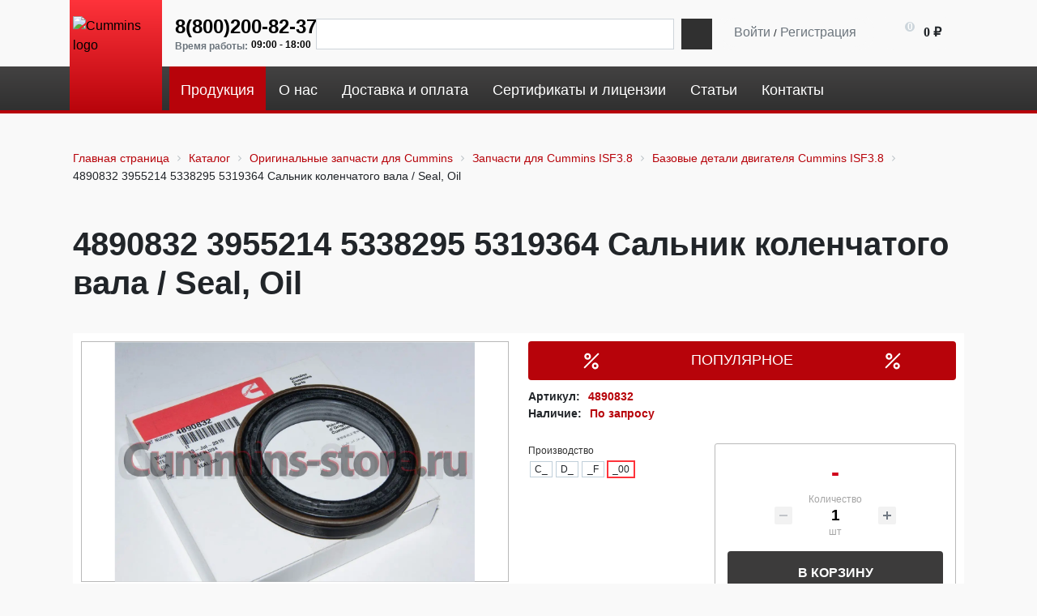

--- FILE ---
content_type: text/html; charset=UTF-8
request_url: https://cummins-store.ru/catalog/originalnye_zapasnye_chasti_dlya_dvigateley_cummins/cummins_isf3_8/bazovye_detali_dvigatelya1/4890832_3955214_salnik_kolenchatogo_vala_seal_oil/
body_size: 31328
content:
<!DOCTYPE html>
<html xml:lang="ru" lang="ru">

<head>
    <title>4890832 3955214 5338295 5319364 Сальник коленчатого вала / Seal, Oil: купить с доставкой по России</title>
    <meta http-equiv="X-UA-Compatible" content="IE=edge" />
    <meta name="viewport" content="user-scalable=no, initial-scale=1.0, maximum-scale=1.0, width=device-width">
    <link rel="shortcut icon" type="image/x-icon" href="/favicon.ico" />

    
    
    <!-- <link rel="preconnect" href="https://fonts.googleapis.com">
    <link rel="preconnect" href="https://fonts.gstatic.com" crossorigin> -->
    <!-- <link href="https://fonts.googleapis.com/css2?family=Noto+Sans:ital,wght@0,400;0,700;1,400;1,700&display=swap"
        rel="stylesheet"> -->
<!--    <script-->
<!--        src="https://www.google.com/recaptcha/enterprise.js?render=6LfgZ5scAAAAAOz_TO2AK1lwKxKv0IJVTSop1cM5"></script>-->
    <meta http-equiv="Content-Type" content="text/html; charset=UTF-8" />
<meta name="robots" content="index, follow" />
<meta name="keywords" content="двигатель cummins, двигатель камминз, cummins isf, двигатель каменс, двигатель камминс, запчасти +для двигателя, запчасти для двигателя, двигатель валдай, камминз, двигатель на газель, запчасти камминс, запчасти камминз, запчасти cummins, каменс" />
<meta name="description" content="4890832 3955214 5338295 5319364 Сальник коленчатого вала / Seal, Oil: приобрести оригинальные базовые детали для Cummins ISF3.8 и других моделей двигателей в онлайн-каталоге магазина Cummins Store. Доставка запчастей Камминс по всей России." />
<link rel="canonical" href="https://cummins-store.ru/catalog/originalnye_zapasnye_chasti_dlya_dvigateley_cummins/cummins_isf3_8/bazovye_detali_dvigatelya1/4890832_3955214_salnik_kolenchatogo_vala_seal_oil/" />
<link href="/bitrix/js/ui/bootstrap4/css/bootstrap.css?1605255420182028" type="text/css"  rel="stylesheet" />
<link href="/bitrix/css/main/font-awesome.css?161544993128799" type="text/css"  rel="stylesheet" />
<link href="/bitrix/js/ui/design-tokens/dist/ui.design-tokens.css?174178329326358" type="text/css"  rel="stylesheet" />
<link href="/bitrix/js/ui/fonts/opensans/ui.font.opensans.css?16842331352555" type="text/css"  rel="stylesheet" />
<link href="/bitrix/js/main/popup/dist/main.popup.bundle.css?175256610031694" type="text/css"  rel="stylesheet" />
<link href="/bitrix/css/main/themes/green/style.css?1608197135521" type="text/css"  rel="stylesheet" />
<link href="/local/templates/cummins/components/bitrix/catalog/shop/style.css?17526761622123" type="text/css"  rel="stylesheet" />
<link href="/local/templates/cummins/components/bitrix/catalog.element/shop/style.css?175991249130383" type="text/css"  rel="stylesheet" />
<link href="/bitrix/components/bitrix/sale.prediction.product.detail/templates/.default/style.css?1605255406381" type="text/css"  rel="stylesheet" />
<link href="/bitrix/components/bitrix/catalog.store.amount/templates/.default/style.css?16052553612802" type="text/css"  rel="stylesheet" />
<link href="/local/templates/cummins/components/bitrix/catalog.section/cummins/style.css?1757317937763" type="text/css"  rel="stylesheet" />
<link href="/local/templates/cummins/components/bitrix/catalog.item/cummins.catalog.item/style.css?174642668829820" type="text/css"  rel="stylesheet" />
<link href="/local/templates/cummins/vendor/slick-1.8.1/slick/slick.css?16137454151758" type="text/css"  data-template-style="true"  rel="stylesheet" />
<link href="/local/templates/cummins/vendor/fancybox-2.1.7/source/jquery.fancybox.css?16082885514939" type="text/css"  data-template-style="true"  rel="stylesheet" />
<link href="/local/templates/cummins/fonts.css?1653575333336" type="text/css"  data-template-style="true"  rel="stylesheet" />
<link href="/local/templates/cummins/components/bitrix/search.title/cummins.search.sidebar/style.css?1608213260506" type="text/css"  data-template-style="true"  rel="stylesheet" />
<link href="/local/templates/cummins/components/bitrix/sale.basket.basket.line/cummins.basket.basket.line/style.css?16379261456818" type="text/css"  data-template-style="true"  rel="stylesheet" />
<link href="/local/templates/cummins/components/bitrix/menu/cummins.menu.top/style.css?165357538117229" type="text/css"  data-template-style="true"  rel="stylesheet" />
<link href="/local/templates/cummins/components/bitrix/eshop.socnet.links/cummins.social/style.css?16535753621079" type="text/css"  data-template-style="true"  rel="stylesheet" />
<link href="/local/templates/cummins/components/bitrix/breadcrumb/cummins.breadcrumb/style.css?1653575334779" type="text/css"  data-template-style="true"  rel="stylesheet" />
<link href="/local/templates/cummins/components/bitrix/menu/cummins.menu.bottom.clm/style.css?1653575375750" type="text/css"  data-template-style="true"  rel="stylesheet" />
<link href="/local/components/nne/form/templates/popup/style.css?16092343851935" type="text/css"  data-template-style="true"  rel="stylesheet" />
<link href="/bitrix/components/bitrix/sale.basket.basket.line/templates/.default/style.css?17556243734934" type="text/css"  data-template-style="true"  rel="stylesheet" />
<link href="/local/templates/cummins/template_styles.css?176240805641395" type="text/css"  data-template-style="true"  rel="stylesheet" />
<link href="/local/templates/cummins/css/responsive.css?16577985686486" type="text/css"  data-template-style="true"  rel="stylesheet" />
<script>if(!window.BX)window.BX={};if(!window.BX.message)window.BX.message=function(mess){if(typeof mess==='object'){for(let i in mess) {BX.message[i]=mess[i];} return true;}};</script>
<script>(window.BX||top.BX).message({"JS_CORE_LOADING":"Загрузка...","JS_CORE_NO_DATA":"- Нет данных -","JS_CORE_WINDOW_CLOSE":"Закрыть","JS_CORE_WINDOW_EXPAND":"Развернуть","JS_CORE_WINDOW_NARROW":"Свернуть в окно","JS_CORE_WINDOW_SAVE":"Сохранить","JS_CORE_WINDOW_CANCEL":"Отменить","JS_CORE_WINDOW_CONTINUE":"Продолжить","JS_CORE_H":"ч","JS_CORE_M":"м","JS_CORE_S":"с","JSADM_AI_HIDE_EXTRA":"Скрыть лишние","JSADM_AI_ALL_NOTIF":"Показать все","JSADM_AUTH_REQ":"Требуется авторизация!","JS_CORE_WINDOW_AUTH":"Войти","JS_CORE_IMAGE_FULL":"Полный размер"});</script>

<script src="/bitrix/js/main/core/core.js?1755624390511455"></script>

<script>BX.Runtime.registerExtension({"name":"main.core","namespace":"BX","loaded":true});</script>
<script>BX.setJSList(["\/bitrix\/js\/main\/core\/core_ajax.js","\/bitrix\/js\/main\/core\/core_promise.js","\/bitrix\/js\/main\/polyfill\/promise\/js\/promise.js","\/bitrix\/js\/main\/loadext\/loadext.js","\/bitrix\/js\/main\/loadext\/extension.js","\/bitrix\/js\/main\/polyfill\/promise\/js\/promise.js","\/bitrix\/js\/main\/polyfill\/find\/js\/find.js","\/bitrix\/js\/main\/polyfill\/includes\/js\/includes.js","\/bitrix\/js\/main\/polyfill\/matches\/js\/matches.js","\/bitrix\/js\/ui\/polyfill\/closest\/js\/closest.js","\/bitrix\/js\/main\/polyfill\/fill\/main.polyfill.fill.js","\/bitrix\/js\/main\/polyfill\/find\/js\/find.js","\/bitrix\/js\/main\/polyfill\/matches\/js\/matches.js","\/bitrix\/js\/main\/polyfill\/core\/dist\/polyfill.bundle.js","\/bitrix\/js\/main\/core\/core.js","\/bitrix\/js\/main\/polyfill\/intersectionobserver\/js\/intersectionobserver.js","\/bitrix\/js\/main\/lazyload\/dist\/lazyload.bundle.js","\/bitrix\/js\/main\/polyfill\/core\/dist\/polyfill.bundle.js","\/bitrix\/js\/main\/parambag\/dist\/parambag.bundle.js"]);
</script>
<script>BX.Runtime.registerExtension({"name":"fx","namespace":"window","loaded":true});</script>
<script>BX.Runtime.registerExtension({"name":"jquery3","namespace":"window","loaded":true});</script>
<script>BX.Runtime.registerExtension({"name":"ui.bootstrap4","namespace":"window","loaded":true});</script>
<script>BX.Runtime.registerExtension({"name":"ui.design-tokens","namespace":"window","loaded":true});</script>
<script>BX.Runtime.registerExtension({"name":"ui.fonts.opensans","namespace":"window","loaded":true});</script>
<script>BX.Runtime.registerExtension({"name":"main.popup","namespace":"BX.Main","loaded":true});</script>
<script>BX.Runtime.registerExtension({"name":"popup","namespace":"window","loaded":true});</script>
<script type="extension/settings" data-extension="currency.currency-core">{"region":"ru"}</script>
<script>BX.Runtime.registerExtension({"name":"currency.currency-core","namespace":"BX.Currency","loaded":true});</script>
<script>BX.Runtime.registerExtension({"name":"currency","namespace":"window","loaded":true});</script>
<script>(window.BX||top.BX).message({"LANGUAGE_ID":"ru","FORMAT_DATE":"DD.MM.YYYY","FORMAT_DATETIME":"DD.MM.YYYY HH:MI:SS","COOKIE_PREFIX":"BITRIX_SM","SERVER_TZ_OFFSET":"10800","UTF_MODE":"Y","SITE_ID":"s1","SITE_DIR":"\/","USER_ID":"","SERVER_TIME":1768929985,"USER_TZ_OFFSET":0,"USER_TZ_AUTO":"Y","bitrix_sessid":"4b6d5f23caf16fcb0fbdc5333a34f61f"});</script>


<script src="/bitrix/js/main/core/core_fx.js?160525534716888"></script>
<script src="/bitrix/js/main/jquery/jquery-3.6.0.min.js?168423341989501"></script>
<script src="/bitrix/js/ui/bootstrap4/js/bootstrap.js?1605255420123765"></script>
<script src="/bitrix/js/main/popup/dist/main.popup.bundle.js?1762502546119952"></script>
<script src="/bitrix/js/currency/currency-core/dist/currency-core.bundle.js?17417830958800"></script>
<script src="/bitrix/js/currency/core_currency.js?17417830951181"></script>
<script>
					(function () {
						"use strict";

						var counter = function ()
						{
							var cookie = (function (name) {
								var parts = ("; " + document.cookie).split("; " + name + "=");
								if (parts.length == 2) {
									try {return JSON.parse(decodeURIComponent(parts.pop().split(";").shift()));}
									catch (e) {}
								}
							})("BITRIX_CONVERSION_CONTEXT_s1");

							if (cookie && cookie.EXPIRE >= BX.message("SERVER_TIME"))
								return;

							var request = new XMLHttpRequest();
							request.open("POST", "/bitrix/tools/conversion/ajax_counter.php", true);
							request.setRequestHeader("Content-type", "application/x-www-form-urlencoded");
							request.send(
								"SITE_ID="+encodeURIComponent("s1")+
								"&sessid="+encodeURIComponent(BX.bitrix_sessid())+
								"&HTTP_REFERER="+encodeURIComponent(document.referrer)
							);
						};

						if (window.frameRequestStart === true)
							BX.addCustomEvent("onFrameDataReceived", counter);
						else
							BX.ready(counter);
					})();
				</script>
<script>BX.message({'SEARCH_GOODS':'Товары','SEARCH_OTHER':'Прочее','FOOTER_COMPANY_ABOUT':'Подробнее о компании','FOOTER_COMPANY_PHONE':'Свяжитесь с нами','FOOTER_UP_BUTTON':'Наверх','HEADER_WORK_TIME':'Время работы:','JS_FILE_DEFAULT':'','JS_FILE_BUTTON_NAME':''})</script>
<meta property="og:type" content="product">
<meta property="og:url" content="https://cummins-store.ru/catalog/originalnye_zapasnye_chasti_dlya_dvigateley_cummins/cummins_isf3_8/bazovye_detali_dvigatelya1/4890832_3955214_salnik_kolenchatogo_vala_seal_oil/">
<meta property="og:title" content="Cummins Store">
<meta property="og:description" content="Купить Товары и услуги Cummins в Санкт-Петербурге, Екатеринбурге, Перми, Тюмени, Челябинске с доставкой по всей России +7 (981) 705-30-19 | Cummins Store">
<meta property="og:image" content="https://cummins-store.ru/favicon.ico">
<meta property="og:site_name" content="Cummins Store">
<meta property="og:locale" content="ru_RU">
<meta name="twitter:card" content="summary_large_image">
<meta name="twitter:url" content="https://cummins-store.ru/catalog/originalnye_zapasnye_chasti_dlya_dvigateley_cummins/cummins_isf3_8/bazovye_detali_dvigatelya1/4890832_3955214_salnik_kolenchatogo_vala_seal_oil/">
<meta name="twitter:title" content="Cummins Store">
<meta name="twitter:description" content="Купить Товары и услуги Cummins в Санкт-Петербурге, Екатеринбурге, Перми, Тюмени, Челябинске с доставкой по всей России +7 (981) 705-30-19 | Cummins Store">
<meta name="twitter:image" content="https://cummins-store.ru/favicon.ico">
<script type="application/ld+json">{"@context":"https://schema.org","@type":"Product","name":"Товар — Cummins Store","image":"https://cummins-store.ru/path/to/product-image.jpg","description":"Описание товара. Уточняйте характеристики на странице.","sku":"UNKNOWN","brand":{"@type":"Brand","name":"Cummins"},"offers":{"@type":"Offer","url":"https://cummins-store.ru/catalog/originalnye_zapasnye_chasti_dlya_dvigateley_cummins/cummins_isf3_8/bazovye_detali_dvigatelya1/4890832_3955214_salnik_kolenchatogo_vala_seal_oil/","priceCurrency":"RUB","price":"0","itemCondition":"https://schema.org/NewCondition","availability":"https://schema.org/InStock","seller":{"@type":"Organization","name":"Cummins Store"}}}</script>



<script src="/local/templates/cummins/js/lozad.min.js?17163634413105"></script>
<script src="/local/templates/cummins/vendor/slick-1.8.1/slick/slick.min.js?160735548542863"></script>
<script src="/local/templates/cummins/vendor/fancybox-2.1.7/source/jquery.fancybox.js?160828855148771"></script>
<script src="/local/templates/cummins/vendor/jqModal.min.js?16087345542622"></script>
<script src="/local/templates/cummins/vendor/jquery.cookie.min.js?16087345563066"></script>
<script src="/local/templates/cummins/vendor/jquery.inputmask.bundle.min.js?160873455970933"></script>
<script src="/local/templates/cummins/vendor/jquery.uniform.min.js?16087345608308"></script>
<script src="/local/templates/cummins/vendor/jquery.validate.min.js?160873456122254"></script>
<script src="/local/templates/cummins/js/scripts.js?17056525001306"></script>
<script src="/bitrix/components/bitrix/search.title/script.js?174642627410542"></script>
<script src="/local/templates/cummins/components/bitrix/sale.basket.basket.line/cummins.basket.basket.line/script.js?16091574325338"></script>
<script src="/local/templates/cummins/components/bitrix/menu/cummins.menu.top/script.js?16535753816228"></script>
<script src="/bitrix/components/bitrix/sale.basket.basket.line/templates/.default/script.js?16052554065335"></script>
<script src="/local/templates/cummins/components/bitrix/catalog.element/shop/script.js?176466982188014"></script>
<script src="/bitrix/components/bitrix/sale.prediction.product.detail/templates/.default/script.js?1605255406579"></script>
<script src="/bitrix/components/bitrix/catalog.store.amount/templates/.default/script.js?16052553611401"></script>
<script src="/local/templates/cummins/components/bitrix/catalog.section/cummins/script.js?16535753448181"></script>
<script src="/local/templates/cummins/components/bitrix/catalog.item/cummins.catalog.item/script.js?176483745564418"></script>

        </head>
<script>
    var arStOptions = {
        'USE_FORMS_GOALS': 'NONE',
        'PHONE_MASK': '+7 (999) 999-99-99',
        'DATE_MASK': 'd.m.y',
        'DATE_PLACEHOLDER': 'дд.мм.гггг',
        'VALIDATE_DATE_MASK': '^[0-9]{1,2}\.[0-9]{1,2}\.[0-9]{4}$',
    }
</script>

<body class="bx-background-image bx-theme-black catalog" >
    <div id="panel"></div>
    <div class="bx-wrapper" id="bx_eshop_wrap">
        <header class="bx-header">
            <div class="bx-header-section container">
                <!--region bx-header-->
                <div class="row pt-0 align-items-center" style="position: relative;">
                    <div class="d-block d-lg-none bx-menu-button-mobile" data-role='bx-menu-button-mobile-position'>
                    </div>
                    <div class="col-12 col-lg-12 bx-header-logo d-flex justify-content-between">

                                                    <a class="bx-logo-block d-none d-md-block" href="/">
                                <img alt="Cummins logo" title="Cummins" src="/local/templates/cummins/images/logo.webp" width="85" height="77">                            </a>
                            <a class="bx-logo-block d-block d-md-none text-center" href="/">
                                <img alt="Cummins logo" title="Cummins" src="/local/templates/cummins/images/logo.webp" width="85" height="77">                            </a>
                        

                        <div class="container">
                            <div class="row mb-3">
                                <!-- <div class="col-xl-10 pt-3 col-md-6"> -->
                                <div class="">
                                    <!-- pre header-->
                                    <div class="bx-header-contact">
                                        <div class="header__header">
                                            <div class="bx-header-phone-block">
                                                <span class="bx-header-phone-number">
                                                    <a title="Позвонить по номеру: 8(800)200-82-37" href="tel:8(800)200-82-37">8(800)200-82-37</a>
                                                    <div class="bx-header-worktime">
                                                        <div class="bx-worktime-title">
                                                            Время работы:</div>
                                                        <div class="bx-worktime-schedule">
                                                            09:00 - 18:00                                                        </div>
                                                    </div>
                                                </span>

                                                <div style="header__search" id="header__search">
                                                    <div id="search" class="bx-searchtitle  bx-blue">
	<form action="/catalog/">
		<div class="input-group">
			<label for="title-search-input" style="display: none;">Поиск</label>
			<input id="title-search-input" type="text" name="q" value="" autocomplete="off" class="form-control"/>
			<div class="input-group-append">
				<button class="btn btn-primary search-title-button" type="submit" name="s"><span style="display: none;">Поиск</span></button>
			</div>
		</div>
	</form>
</div>
<script>
	// BX.ready(function(){
		// new JCTitleSearch({
			// 'AJAX_PAGE' : '/catalog/originalnye_zapasnye_chasti_dlya_dvigateley_cummins/cummins_isf3_8/bazovye_detali_dvigatelya1/4890832_3955214_salnik_kolenchatogo_vala_seal_oil/',
			// 'CONTAINER_ID': 'search',
			// 'INPUT_ID': 'title-search-input',
			// 'MIN_QUERY_LEN': 2
		// });
	// });
</script>

                                                </div>
                                                
                                                <!-- <div class="col-md-6 col-xl-1 offset-xl-1 d-none d-sm-flex justify-content-lg-end bx-header-personal pt-3"> -->
                                                <div class="bx-header-personal">
                                                    <script>
var bx_basketFKauiI = new BitrixSmallCart;
</script>
<div id="bx_basketFKauiI" class="bx-basket bx-opener"><!--'start_frame_cache_bx_basketFKauiI'--><div class="basket-line">
	<div class="mb-1 basket-line-block">
		<script type="text/javascript">bx_basketFKauiI.currentUrl = '%2Fcatalog%2Foriginalnye_zapasnye_chasti_dlya_dvigateley_cummins%2Fcummins_isf3_8%2Fbazovye_detali_dvigatelya1%2F4890832_3955214_salnik_kolenchatogo_vala_seal_oil%2F';</script>			<div class="auth-top">
								<a class="basket-line-block-icon-profile" href="/personal/orders/?filter_history=Y&login=yes&backurl=%2Fcatalog%2Foriginalnye_zapasnye_chasti_dlya_dvigateley_cummins%2Fcummins_isf3_8%2Fbazovye_detali_dvigatelya1%2F4890832_3955214_salnik_kolenchatogo_vala_seal_oil%2F">Войти</a> /
									<a style="margin-right: 0;" href="/personal/orders/?register=yes&filter_history=Y&register=yes&backurl=%2Fcatalog%2Foriginalnye_zapasnye_chasti_dlya_dvigateley_cummins%2Fcummins_isf3_8%2Fbazovye_detali_dvigatelya1%2F4890832_3955214_salnik_kolenchatogo_vala_seal_oil%2F">Регистрация</a>
								</div>
			</div>

	<div class="basket-line-block block-cart">
					<a class="basket-line-block-icon-cart" href="/personal/cart/"></a>
							<span class="count">
				0				</span>
									<br />
					<span>
						 <strong>0 &#8381;</strong>
					</span>
						</div>
</div><!--'end_frame_cache_bx_basketFKauiI'--></div>
<script type="text/javascript">
	bx_basketFKauiI.siteId       = 's1';
	bx_basketFKauiI.cartId       = 'bx_basketFKauiI';
	bx_basketFKauiI.ajaxPath     = '/bitrix/components/bitrix/sale.basket.basket.line/ajax.php';
	bx_basketFKauiI.templateName = 'cummins.basket.basket.line';
	bx_basketFKauiI.arParams     =  {'PATH_TO_BASKET':'/personal/cart/','PATH_TO_PERSONAL':'/personal/','SHOW_PERSONAL_LINK':'N','SHOW_NUM_PRODUCTS':'Y','SHOW_TOTAL_PRICE':'Y','SHOW_PRODUCTS':'N','POSITION_FIXED':'N','SHOW_AUTHOR':'Y','PATH_TO_REGISTER':'/personal/orders/?register=yes&filter_history=Y','PATH_TO_PROFILE':'/personal/','COMPONENT_TEMPLATE':'cummins.basket.basket.line','PATH_TO_ORDER':'/personal/order/make/','SHOW_EMPTY_VALUES':'Y','PATH_TO_AUTHORIZE':'/personal/orders/?filter_history=Y','SHOW_REGISTRATION':'Y','HIDE_ON_BASKET_PAGES':'Y','CACHE_TYPE':'A','SHOW_DELAY':'Y','SHOW_NOTAVAIL':'Y','SHOW_IMAGE':'Y','SHOW_PRICE':'Y','SHOW_SUMMARY':'Y','POSITION_VERTICAL':'top','POSITION_HORIZONTAL':'right','MAX_IMAGE_SIZE':'70','AJAX':'N','~PATH_TO_BASKET':'/personal/cart/','~PATH_TO_PERSONAL':'/personal/','~SHOW_PERSONAL_LINK':'N','~SHOW_NUM_PRODUCTS':'Y','~SHOW_TOTAL_PRICE':'Y','~SHOW_PRODUCTS':'N','~POSITION_FIXED':'N','~SHOW_AUTHOR':'Y','~PATH_TO_REGISTER':'/personal/orders/?register=yes&filter_history=Y','~PATH_TO_PROFILE':'/personal/','~COMPONENT_TEMPLATE':'cummins.basket.basket.line','~PATH_TO_ORDER':'/personal/order/make/','~SHOW_EMPTY_VALUES':'Y','~PATH_TO_AUTHORIZE':'/personal/orders/?filter_history=Y','~SHOW_REGISTRATION':'Y','~HIDE_ON_BASKET_PAGES':'Y','~CACHE_TYPE':'A','~SHOW_DELAY':'Y','~SHOW_NOTAVAIL':'Y','~SHOW_IMAGE':'Y','~SHOW_PRICE':'Y','~SHOW_SUMMARY':'Y','~POSITION_VERTICAL':'top','~POSITION_HORIZONTAL':'right','~MAX_IMAGE_SIZE':'70','~AJAX':'N','cartId':'bx_basketFKauiI'}; // TODO \Bitrix\Main\Web\Json::encode
	bx_basketFKauiI.closeMessage = 'Скрыть';
	bx_basketFKauiI.openMessage  = 'Раскрыть';
	bx_basketFKauiI.activate();
</script>                                                </div>
                                            </div>


                                        </div>
                                    </div>
                                    <!-- pre header-->
                                </div>


                            </div>
                            <div class="row d-none d-lg-flex">
                                <div class="col-lg-11">
                                    <div class="bx-header-section">
                                        <div class="bx-top-nav bx-site" id="catalog_menu_LkGdQn">
    <nav class="bx-top-nav-container-top" id="cont_catalog_menu_LkGdQn">
        <ul class="bx-nav-list-1-lvl" id="ul_catalog_menu_LkGdQn">
                            <li
                        class="bx-nav-1-lvl bx-nav-list-0-col bx-active"
                        onmouseover="BX.CatalogMenu.itemOver(this);"
                        onmouseout="BX.CatalogMenu.itemOut(this)"
                                    >
                    <a
                            class="bx-nav-1-lvl-link"
                            href="/catalog/"
                            title="Продукция"
                                            >
					<span class="bx-nav-1-lvl-link-text">
						Продукция                        					</span>
                    </a>
                                    </li>
                                <li
                        class="bx-nav-1-lvl bx-nav-list-0-col"
                        onmouseover="BX.CatalogMenu.itemOver(this);"
                        onmouseout="BX.CatalogMenu.itemOut(this)"
                                    >
                    <a
                            class="bx-nav-1-lvl-link"
                            href="/about/"
                            title="О нас"
                                            >
					<span class="bx-nav-1-lvl-link-text">
						О нас                        					</span>
                    </a>
                                    </li>
                                <li
                        class="bx-nav-1-lvl bx-nav-list-0-col"
                        onmouseover="BX.CatalogMenu.itemOver(this);"
                        onmouseout="BX.CatalogMenu.itemOut(this)"
                                    >
                    <a
                            class="bx-nav-1-lvl-link"
                            href="/about/delivery/"
                            title="Доставка и оплата"
                                            >
					<span class="bx-nav-1-lvl-link-text">
						Доставка и оплата                        					</span>
                    </a>
                                    </li>
                                <li
                        class="bx-nav-1-lvl bx-nav-list-0-col"
                        onmouseover="BX.CatalogMenu.itemOver(this);"
                        onmouseout="BX.CatalogMenu.itemOut(this)"
                                    >
                    <a
                            class="bx-nav-1-lvl-link"
                            href="/certificates/"
                            title="Сертификаты и лицензии"
                                            >
					<span class="bx-nav-1-lvl-link-text">
						Сертификаты и лицензии                        					</span>
                    </a>
                                    </li>
                                <li
                        class="bx-nav-1-lvl bx-nav-list-0-col"
                        onmouseover="BX.CatalogMenu.itemOver(this);"
                        onmouseout="BX.CatalogMenu.itemOut(this)"
                                    >
                    <a
                            class="bx-nav-1-lvl-link"
                            href="/articles/"
                            title="Статьи"
                                            >
					<span class="bx-nav-1-lvl-link-text">
						Статьи                        					</span>
                    </a>
                                    </li>
                                <li
                        class="bx-nav-1-lvl bx-nav-list-0-col"
                        onmouseover="BX.CatalogMenu.itemOver(this);"
                        onmouseout="BX.CatalogMenu.itemOut(this)"
                                    >
                    <a
                            class="bx-nav-1-lvl-link"
                            href="/about/contacts/"
                            title="Контакты"
                                            >
					<span class="bx-nav-1-lvl-link-text">
						Контакты                        					</span>
                    </a>
                                    </li>
                        </ul>
    </nav>
</div>

<script>
    BX.ready(function () {
        window.obj_catalog_menu_LkGdQn = new BX.Main.MenuComponent.CatalogHorizontal('catalog_menu_LkGdQn', {'1326689376':{'PICTURE':'','DESC':''},'1430168220':{'PICTURE':'','DESC':''},'75847116':{'PICTURE':'','DESC':''},'3350547233':{'PICTURE':'','DESC':''},'2177942026':{'PICTURE':'','DESC':''},'3493504215':{'PICTURE':'','DESC':''}});
    });
</script>                                    </div>
                                </div>
                                <div class="col-lg-1 p-lg-0 d-lg-flex align-items-center justify-content-end">
                                    

            <a class="bx-icon bx-icon-service-vk" target="_blank"
           href="https://vk.com/cumminsstore"><i></i><span style="display: none;">ВК</span></a>
    
                                    </div>
                            </div>
                        </div>
                    </div>
                </div>
            </div>

            <div class="bx-header-section container">




            </div>



            <link rel="canonical" href="https://site.ru/catalog/originalnye_zapasnye_chasti_dlya_dvigateley_cummins/cummins_isf3_8/bazovye_detali_dvigatelya1/4890832_3955214_salnik_kolenchatogo_vala_seal_oil/" />
           
        </header>

        <div class="workarea">
            <div class="container bx-content-section page">
                <div class="row">
                                                                <div class="bx-content col">
                                                <!--region breadcrumb-->
                                                    <div class="mb-4">
                                <div class="col" id="navigation">
                                    <div class="bx-breadcrumb" itemprop="http://schema.org/breadcrumb" itemscope itemtype="http://schema.org/BreadcrumbList">
			<div class="bx-breadcrumb-item" id="bx_breadcrumb_0" itemprop="itemListElement" itemscope itemtype="http://schema.org/ListItem">
				<a class="bx-breadcrumb-item-link" href="/" title="Главная страница" itemprop="item">
					<span class="bx-breadcrumb-item-text" itemprop="name">Главная страница</span>
				</a>
				<meta itemprop="position" content="1" />
			</div><i class="bx-breadcrumb-item-angle fa fa-angle-right"></i>
			<div class="bx-breadcrumb-item" id="bx_breadcrumb_1" itemprop="itemListElement" itemscope itemtype="http://schema.org/ListItem">
				<a class="bx-breadcrumb-item-link" href="/catalog/" title="Каталог" itemprop="item">
					<span class="bx-breadcrumb-item-text" itemprop="name">Каталог</span>
				</a>
				<meta itemprop="position" content="2" />
			</div><i class="bx-breadcrumb-item-angle fa fa-angle-right"></i>
			<div class="bx-breadcrumb-item" id="bx_breadcrumb_2" itemprop="itemListElement" itemscope itemtype="http://schema.org/ListItem">
				<a class="bx-breadcrumb-item-link" href="/catalog/originalnye_zapasnye_chasti_dlya_dvigateley_cummins/" title="Оригинальные запчасти для Cummins" itemprop="item">
					<span class="bx-breadcrumb-item-text" itemprop="name">Оригинальные запчасти для Cummins</span>
				</a>
				<meta itemprop="position" content="3" />
			</div><i class="bx-breadcrumb-item-angle fa fa-angle-right"></i>
			<div class="bx-breadcrumb-item" id="bx_breadcrumb_3" itemprop="itemListElement" itemscope itemtype="http://schema.org/ListItem">
				<a class="bx-breadcrumb-item-link" href="/catalog/originalnye_zapasnye_chasti_dlya_dvigateley_cummins/cummins_isf3_8/" title="Запчасти для Cummins ISF3.8" itemprop="item">
					<span class="bx-breadcrumb-item-text" itemprop="name">Запчасти для Cummins ISF3.8</span>
				</a>
				<meta itemprop="position" content="4" />
			</div><i class="bx-breadcrumb-item-angle fa fa-angle-right"></i>
			<div class="bx-breadcrumb-item" id="bx_breadcrumb_4" itemprop="itemListElement" itemscope itemtype="http://schema.org/ListItem">
				<a class="bx-breadcrumb-item-link" href="/catalog/originalnye_zapasnye_chasti_dlya_dvigateley_cummins/cummins_isf3_8/bazovye_detali_dvigatelya1/" title="Базовые детали двигателя Cummins ISF3.8" itemprop="item">
					<span class="bx-breadcrumb-item-text" itemprop="name">Базовые детали двигателя Cummins ISF3.8</span>
				</a>
				<meta itemprop="position" content="5" />
			</div><i class="bx-breadcrumb-item-angle fa fa-angle-right"></i>
			<div class="bx-breadcrumb-item">
				<span class="bx-breadcrumb-item-text">4890832 3955214 5338295 5319364 Сальник коленчатого вала / Seal, Oil</span>
			</div></div>                                </div>
                            </div>
                                                <!--endregion-->
                        <!--region search.title -->
                                                    <div class="mt-4 mb-4">
                                <div class="col">

                                </div>
                                <h1 id="pagetitle">4890832 3955214 5338295 5319364 Сальник коленчатого вала / Seal, Oil</h1>
                            </div>
                                                <!--endregion--><div class="row bx-site">
	<div class='col'>
		<div class="bx-catalog-element bx-green" id="bx_117848907_3919" itemscope
    itemtype="http://schema.org/Product">
        <div class="row">

        <div class="col-md">
            <div class="product-item-detail-slider-container" id="bx_117848907_3919_big_slider">
                <span class="product-item-detail-slider-close" data-entity="close-popup"></span>
                <div class="product-item-detail-slider-block
				"
                    data-entity="images-slider-block">
                    <span class="product-item-detail-slider-left" data-entity="slider-control-left"
                        style="display: none;"></span>
                    <span class="product-item-detail-slider-right" data-entity="slider-control-right"
                        style="display: none;"></span>
                    <div class="product-item-label-text product-item-label-big product-item-label-top product-item-label-left"
                        id="bx_117848907_3919_sticker"
                        style="display: none;">
                                        </div>
                                        <div class="product-item-label-ring product-item-label-big product-item-label-bottom product-item-label-right"
                            id="bx_117848907_3919_dsc_pict"
                            style="display: none;">
                        </div>
                                        <div class="product-item-detail-slider-images-container" data-entity="images-container">
                                                <div class="product-item-detail-slider-image active"
                                data-entity="image" data-id="8440">
                                <a href="/upload/dev2fun.imagecompress/webp/resize_cache/iblock/889/1280_850_1e7741e797f29c706ad290aff8de4e286/88941c9b5d6536bce089309416169074.webp" data-fancybox="gallery">
                                    <img src="/upload/dev2fun.imagecompress/webp/resize_cache/iblock/889/1280_850_1e7741e797f29c706ad290aff8de4e286/88941c9b5d6536bce089309416169074.webp" alt="4890832 3955214 5338295 5319364 Сальник коленчатого вала / Seal, Oil">
                                </a>

                            </div>
                                                    <div class="product-item-detail-slider-image"
                                data-entity="image" data-id="8440">
                                <a href="/upload/dev2fun.imagecompress/webp/resize_cache/iblock/889/1280_850_1e7741e797f29c706ad290aff8de4e286/88941c9b5d6536bce089309416169074.webp" data-fancybox="gallery">
                                    <img src="/upload/dev2fun.imagecompress/webp/resize_cache/iblock/889/1280_850_1e7741e797f29c706ad290aff8de4e286/88941c9b5d6536bce089309416169074.webp" alt="">
                                </a>

                            </div>
                                        </div>
            </div>
                    </div>
    </div>
        <div class="col-md-5 col-lg-6">
        <div class="row">
            <div class="col-12">
                <div class="wrap-prop-top">
                    <div class="special_offer">
                        <svg width="28" height="28" viewBox="0 0 28 28" fill="none" xmlns="http://www.w3.org/2000/svg">

                            <path d="M9.33329 12.8333C10.1409 12.8333 10.9304 12.5939 11.6019 12.1452C12.2734 11.6965 12.7967 11.0588 13.1058 10.3126C13.4149 9.5665 13.4957 8.74548 13.3382 7.95339C13.1806 7.1613 12.7917 6.43372 12.2206 5.86266C11.6496 5.29159 10.922 4.90269 10.1299 4.74514C9.33782 4.58758 8.5168 4.66844 7.77067 4.9775C7.02454 5.28656 6.38681 5.80993 5.93813 6.48143C5.48944 7.15293 5.24996 7.9424 5.24996 8.75001C5.24996 9.83298 5.68017 10.8716 6.44594 11.6374C7.21172 12.4031 8.25033 12.8333 9.33329 12.8333V12.8333ZM9.33329 7.00001C9.67941 7.00001 10.0178 7.10264 10.3055 7.29494C10.5933 7.48723 10.8176 7.76054 10.9501 8.08031C11.0825 8.40008 11.1172 8.75195 11.0497 9.09142C10.9821 9.43088 10.8155 9.7427 10.5707 9.98745C10.326 10.2322 10.0142 10.3989 9.6747 10.4664C9.33524 10.5339 8.98337 10.4993 8.6636 10.3668C8.34383 10.2343 8.07051 10.01 7.87822 9.72226C7.68593 9.43447 7.58329 9.09613 7.58329 8.75001C7.58329 8.28588 7.76767 7.84076 8.09586 7.51257C8.42405 7.18438 8.86917 7.00001 9.33329 7.00001V7.00001ZM18.6666 16.3333C17.859 16.3333 17.0695 16.5728 16.398 17.0215C15.7265 17.4702 15.2032 18.1079 14.8941 18.8541C14.5851 19.6002 14.5042 20.4212 14.6618 21.2133C14.8193 22.0054 15.2082 22.733 15.7793 23.304C16.3503 23.8751 17.0779 24.264 17.87 24.4215C18.6621 24.5791 19.4831 24.4982 20.2293 24.1892C20.9754 23.8801 21.6131 23.3568 22.0618 22.6853C22.5105 22.0138 22.75 21.2243 22.75 20.4167C22.75 19.3337 22.3198 18.2951 21.554 17.5293C20.7882 16.7635 19.7496 16.3333 18.6666 16.3333V16.3333ZM18.6666 22.1667C18.3205 22.1667 17.9822 22.064 17.6944 21.8717C17.4066 21.6795 17.1823 21.4061 17.0498 21.0864C16.9174 20.7666 16.8827 20.4147 16.9503 20.0753C17.0178 19.7358 17.1844 19.424 17.4292 19.1792C17.6739 18.9345 17.9858 18.7678 18.3252 18.7003C18.6647 18.6328 19.0166 18.6674 19.3363 18.7999C19.6561 18.9323 19.9294 19.1566 20.1217 19.4444C20.314 19.7322 20.4166 20.0706 20.4166 20.4167C20.4166 20.8808 20.2323 21.3259 19.9041 21.6541C19.5759 21.9823 19.1308 22.1667 18.6666 22.1667ZM23.03 4.97001C22.9335 4.87336 22.819 4.79667 22.6928 4.74435C22.5667 4.69203 22.4315 4.6651 22.295 4.6651C22.1584 4.6651 22.0232 4.69203 21.8971 4.74435C21.771 4.79667 21.6564 4.87336 21.56 4.97001L4.96996 21.56C4.77746 21.7565 4.66871 22.02 4.66663 22.295C4.66631 22.5006 4.72704 22.7017 4.84111 22.8727C4.95519 23.0437 5.11747 23.1771 5.30739 23.2558C5.49732 23.3345 5.70634 23.3551 5.90796 23.3149C6.10959 23.2747 6.29474 23.1755 6.43996 23.03L23.03 6.44001C23.1266 6.34356 23.2033 6.229 23.2556 6.10288C23.3079 5.97676 23.3349 5.84155 23.3349 5.70501C23.3349 5.56847 23.3079 5.43326 23.2556 5.30714C23.2033 5.18102 23.1266 5.06646 23.03 4.97001Z" fill="white" />

                        </svg>

                        <span>Популярное</span>
                        <svg width="28" height="28" viewBox="0 0 28 28" fill="none" xmlns="http://www.w3.org/2000/svg">

                            <path d="M9.33329 12.8333C10.1409 12.8333 10.9304 12.5939 11.6019 12.1452C12.2734 11.6965 12.7967 11.0588 13.1058 10.3126C13.4149 9.5665 13.4957 8.74548 13.3382 7.95339C13.1806 7.1613 12.7917 6.43372 12.2206 5.86266C11.6496 5.29159 10.922 4.90269 10.1299 4.74514C9.33782 4.58758 8.5168 4.66844 7.77067 4.9775C7.02454 5.28656 6.38681 5.80993 5.93813 6.48143C5.48944 7.15293 5.24996 7.9424 5.24996 8.75001C5.24996 9.83298 5.68017 10.8716 6.44594 11.6374C7.21172 12.4031 8.25033 12.8333 9.33329 12.8333V12.8333ZM9.33329 7.00001C9.67941 7.00001 10.0178 7.10264 10.3055 7.29494C10.5933 7.48723 10.8176 7.76054 10.9501 8.08031C11.0825 8.40008 11.1172 8.75195 11.0497 9.09142C10.9821 9.43088 10.8155 9.7427 10.5707 9.98745C10.326 10.2322 10.0142 10.3989 9.6747 10.4664C9.33524 10.5339 8.98337 10.4993 8.6636 10.3668C8.34383 10.2343 8.07051 10.01 7.87822 9.72226C7.68593 9.43447 7.58329 9.09613 7.58329 8.75001C7.58329 8.28588 7.76767 7.84076 8.09586 7.51257C8.42405 7.18438 8.86917 7.00001 9.33329 7.00001V7.00001ZM18.6666 16.3333C17.859 16.3333 17.0695 16.5728 16.398 17.0215C15.7265 17.4702 15.2032 18.1079 14.8941 18.8541C14.5851 19.6002 14.5042 20.4212 14.6618 21.2133C14.8193 22.0054 15.2082 22.733 15.7793 23.304C16.3503 23.8751 17.0779 24.264 17.87 24.4215C18.6621 24.5791 19.4831 24.4982 20.2293 24.1892C20.9754 23.8801 21.6131 23.3568 22.0618 22.6853C22.5105 22.0138 22.75 21.2243 22.75 20.4167C22.75 19.3337 22.3198 18.2951 21.554 17.5293C20.7882 16.7635 19.7496 16.3333 18.6666 16.3333V16.3333ZM18.6666 22.1667C18.3205 22.1667 17.9822 22.064 17.6944 21.8717C17.4066 21.6795 17.1823 21.4061 17.0498 21.0864C16.9174 20.7666 16.8827 20.4147 16.9503 20.0753C17.0178 19.7358 17.1844 19.424 17.4292 19.1792C17.6739 18.9345 17.9858 18.7678 18.3252 18.7003C18.6647 18.6328 19.0166 18.6674 19.3363 18.7999C19.6561 18.9323 19.9294 19.1566 20.1217 19.4444C20.314 19.7322 20.4166 20.0706 20.4166 20.4167C20.4166 20.8808 20.2323 21.3259 19.9041 21.6541C19.5759 21.9823 19.1308 22.1667 18.6666 22.1667ZM23.03 4.97001C22.9335 4.87336 22.819 4.79667 22.6928 4.74435C22.5667 4.69203 22.4315 4.6651 22.295 4.6651C22.1584 4.6651 22.0232 4.69203 21.8971 4.74435C21.771 4.79667 21.6564 4.87336 21.56 4.97001L4.96996 21.56C4.77746 21.7565 4.66871 22.02 4.66663 22.295C4.66631 22.5006 4.72704 22.7017 4.84111 22.8727C4.95519 23.0437 5.11747 23.1771 5.30739 23.2558C5.49732 23.3345 5.70634 23.3551 5.90796 23.3149C6.10959 23.2747 6.29474 23.1755 6.43996 23.03L23.03 6.44001C23.1266 6.34356 23.2033 6.229 23.2556 6.10288C23.3079 5.97676 23.3349 5.84155 23.3349 5.70501C23.3349 5.56847 23.3079 5.43326 23.2556 5.30714C23.2033 5.18102 23.1266 5.06646 23.03 4.97001Z" fill="white" />

                        </svg>
                    </div>
                    <div class="prop-row">
                        <div class="prop-name">Артикул:</div>
                        <div class="prop-value">4890832</div>
                    </div>
                                        <div class="prop-row" data-quantity="0">
                        <div class="prop-name">Наличие:</div>
                        <div class="prop-value" id="bx_117848907_3919_availability">По запросу</div>
                    </div>
                </div>
            </div>
                            <div class="col-lg-5">

                                                        <div class="mb-3" id="bx_117848907_3919_skudiv">
                                                                                    <div data-entity="sku-line-block" class="mb-3">
                                                <div class="product-item-scu-container-title">Производство</div>
                                                <div class="product-item-scu-container">
                                                    <div class="product-item-scu-block">
                                                        <div class="product-item-scu-list">
                                                            <ul class="product-item-scu-item-list">
                                                                                                                                        <li class="product-item-scu-item-text-container"
                                                                            title="C_"
                                                                            data-treevalue="22_6"
                                                                            data-onevalue="6">
                                                                            <div class="product-item-scu-item-text-block">
                                                                                <div class="product-item-scu-item-text">C_</div>
                                                                            </div>
                                                                        </li>
                                                                                                                                        <li class="product-item-scu-item-text-container"
                                                                            title="D_"
                                                                            data-treevalue="22_7"
                                                                            data-onevalue="7">
                                                                            <div class="product-item-scu-item-text-block">
                                                                                <div class="product-item-scu-item-text">D_</div>
                                                                            </div>
                                                                        </li>
                                                                                                                                        <li class="product-item-scu-item-text-container"
                                                                            title="_F"
                                                                            data-treevalue="22_8"
                                                                            data-onevalue="8">
                                                                            <div class="product-item-scu-item-text-block">
                                                                                <div class="product-item-scu-item-text">_F</div>
                                                                            </div>
                                                                        </li>
                                                                                                                                        <li class="product-item-scu-item-text-container"
                                                                            title="_00"
                                                                            data-treevalue="22_9"
                                                                            data-onevalue="9">
                                                                            <div class="product-item-scu-item-text-block">
                                                                                <div class="product-item-scu-item-text">_00</div>
                                                                            </div>
                                                                        </li>
                                                                                                                                        <li class="product-item-scu-item-text-container"
                                                                            title="-"
                                                                            data-treevalue="22_0"
                                                                            data-onevalue="0">
                                                                            <div class="product-item-scu-item-text-block">
                                                                                <div class="product-item-scu-item-text">-</div>
                                                                            </div>
                                                                        </li>
                                                                                                                            </ul>
                                                            <div style="clear: both;"></div>
                                                        </div>
                                                    </div>
                                                </div>
                                            </div>
                                                                            </div>
                                                                    <div class="mb-3">
                                                                                    <ul class="product-item-detail-properties"
                                                id="bx_117848907_3919_main_sku_prop"></ul>
                                                                            </div>
                                    </div>
                        <div class="col-lg-7">
                <div class="product-item-detail-pay-block">
                    
                                                                    <div class="product-item-detail-price-old mb-1"
                                        id="bx_117848907_3919_old_price"
                                        style="display: none;"></div>
                                
                                <div class="product-item-detail-price-current mb-1"
                                    id="bx_117848907_3919_price" >-</div>

                                                                    <div style="display:none;" class="product-item-detail-economy-price mb-1"
                                        id="bx_117848907_3919_price_discount"
                                        style="display: none;"></div>
                                
                                                                    <div class="mb-3"                                         data-entity="quantity-block">
                                                                                    <div class="product-item-detail-info-container-title text-center">Количество</div>
                                        
                                        <div class="product-item-amount">
                                            <div class="product-item-amount-field-container">
                                                <span class="product-item-amount-field-btn-minus no-select"
                                                    id="bx_117848907_3919_quant_down"></span>
                                                <div class="product-item-amount-field-block">
                                                    <input class="product-item-amount-field"
                                                        id="bx_117848907_3919_quantity" type="number"
                                                        value="1">
                                                    <span class="product-item-amount-description-container">
                                                        <span id="bx_117848907_3919_quant_measure">шт</span>
                                                        <span id="bx_117848907_3919_price_total"></span>
                                                    </span>
                                                </div>
                                                <span class="product-item-amount-field-btn-plus no-select"
                                                    id="bx_117848907_3919_quant_up"></span>
                                            </div>
                                        </div>
                                    </div>
                                                                <div data-entity="main-button-container">
                                    <div id="bx_117848907_3919_basket_actions"
                                        style="display: ;">
                                                                                    <div class="mb-3">
                                                <a class="btn btn-link product-item-detail-buy-button"
                                                    id="bx_117848907_3919_add_basket_link"
                                                    href="javascript:void(0);">
                                                    В корзину                                                </a>
                                            </div>
                                                                            </div>
                                </div>
                                                                <div class="mb-3" id="bx_117848907_3919_not_avail"
                                    style="display: none;">
                                    <a class="btn btn-primary product-item-detail-buy-button"
                                        href="javascript:void(0)" onclick="openGetPrice();"
                                        rel="nofollow">
                                        Уточнить цену                                    </a>
                                </div>
                                        </div>
            </div>
            <div class="col-12">
                <div class="prop-wrap">
                    <a target="_blank" href="/about/delivery/">Условия оплаты и доставки</a>
                    <a href="javascript:void(0)" data-toggle="modal" data-target=".schedule">График
                        работы</a>
                    <a href="javascript:void(0)" data-toggle="modal"
                        data-target=".contacts">Контакты</a>
                    <a href="javascript:void(0)" data-toggle="modal" data-target=".terms-return">Условия
                        возврата и обмена</a>
                </div>
            </div>
        </div>
    </div>

</div>

<div class="row">
    <div class="col">
        <div class="row" id="bx_117848907_3919_tabs">
            <div class="col">
                <div class="product-item-detail-tabs-container">
                    <ul class="product-item-detail-tabs-list">
                                                    <li class="product-item-detail-tab active" data-entity="tab"
                                data-value="description">
                                <a href="javascript:void(0);" class="product-item-detail-tab-link">
                                    <span>Описание</span>
                                </a>
                            </li>
                                                    <li class="product-item-detail-tab" data-entity="tab" data-value="properties">
                                <a href="javascript:void(0);" class="product-item-detail-tab-link">
                                    <span>Характеристики</span>
                                </a>
                            </li>
                                            </ul>
                </div>
            </div>
        </div>
        <div class="row" id="bx_117848907_3919_tab_containers">
            <div class="col">
                                    <div class="product-item-detail-tab-content active"
                        data-entity="tab-container"
                        data-value="description"
                        itemprop="description">
                        <p>
	 Сальник коленчатого вала / Seal, Oil 4890832 3955214 на двигатель Cummins ISF3.8, ISBe
</p>
                    </div>
                                    <div class="product-item-detail-tab-content" data-entity="tab-container"
                        data-value="properties">
                                                    <ul class="product-item-detail-properties">
                                                                        <li class="product-item-detail-properties-item">
                                            <span class="product-item-detail-properties-name">Артикул</span>
                                            <span class="product-item-detail-properties-dots"></span>
                                            <span class="product-item-detail-properties-value">4890832                                            </span>
                                        </li>
                                                                            <li class="product-item-detail-properties-item">
                                            <span class="product-item-detail-properties-name">Производитель</span>
                                            <span class="product-item-detail-properties-dots"></span>
                                            <span class="product-item-detail-properties-value">Cummins                                            </span>
                                        </li>
                                                                            <li class="product-item-detail-properties-item">
                                            <span class="product-item-detail-properties-name">Тип техники</span>
                                            <span class="product-item-detail-properties-dots"></span>
                                            <span class="product-item-detail-properties-value">Автобус                                            </span>
                                        </li>
                                                                        <li class="product-item-detail-properties-item">
                                            <span class="product-item-detail-properties-name">Состояние</span>
                                            <span class="product-item-detail-properties-dots"></span>
                                            <span class="product-item-detail-properties-value">Новое                                            </span>
                                        </li>
                                                            </ul>
                                                    <ul class="product-item-detail-properties"
                                id="bx_117848907_3919_sku_prop"></ul>
                                            </div>
                            </div>
        </div>
    </div>
    </div>

<div class="row">
    <div class="col">
        <!--'start_frame_cache_OhECjo'-->
	<span id="sale_gift_product_1835958399" class="sale_prediction_product_detail_container"></span>

	<script>
		BX.ready(function(){

			var giftAjaxData = {
				'parameters':'[base64].fab06375bc330df4125e698910a83f1f0d8658b8311670e7f55024041e8000fc',
				'template': '.aa28b033fdd6f3ec04167f57b481fb4a4e54fbac6a0601aeca74c7f8a7cc87dd',
				'site_id': 's1'
			};

			bx_sale_prediction_product_detail_load(
				'sale_gift_product_1835958399',
				giftAjaxData
			);

			BX.addCustomEvent('onHasNewPrediction', function(html){
				new BX.PopupWindow("simple-prediction", BX('bx_117848907_3919_add_basket_link'), {
					offsetLeft: BX("bx_117848907_3919_add_basket_link").offsetWidth + 10,
					offsetTop: -42,
					bindOptions: {
						forceTop: true
					},
					content:
					'<div class="catalog-element-popup-inner">' +
					html +
					'</div>',
//					darkMode: true,
					closeIcon: true,
					angle: {position: "left"}
				}).show();
			});
		});
	</script>

	<!--'end_frame_cache_OhECjo'-->    </div>
</div>

<!--Small Card-->

<!--Top tabs-->
<div class="product-item-detail-tabs-container-fixed hidden-xs" id="bx_117848907_3919_tabs_panel">
    <ul class="product-item-detail-tabs-list">
                    <li class="product-item-detail-tab active" data-entity="tab" data-value="description">
                <a href="javascript:void(0);" class="product-item-detail-tab-link">
                    <span>Описание</span>
                </a>
            </li>
                    <li class="product-item-detail-tab" data-entity="tab" data-value="properties">
                <a href="javascript:void(0);" class="product-item-detail-tab-link">
                    <span>Характеристики</span>
                </a>
            </li>
            </ul>
</div>

<meta itemprop="name" content="4890832 3955214 5338295 5319364 Сальник коленчатого вала / Seal, Oil" />
<meta itemprop="category" content="Оригинальные запчасти для Cummins/Cummins ISF3.8/Базовые детали двигателя" />
        <span itemprop="offers" itemscope itemtype="http://schema.org/Offer">
            <meta itemprop="sku" content="C_" />
            <meta itemprop="price" content="1476" />
            <meta itemprop="priceCurrency" content="RUB" />
            <link itemprop="availability"
                href="http://schema.org/InStock" />
        </span>
            <span itemprop="offers" itemscope itemtype="http://schema.org/Offer">
            <meta itemprop="sku" content="D_" />
            <meta itemprop="price" content="0" />
            <meta itemprop="priceCurrency" content="RUB" />
            <link itemprop="availability"
                href="http://schema.org/InStock" />
        </span>
            <span itemprop="offers" itemscope itemtype="http://schema.org/Offer">
            <meta itemprop="sku" content="_F" />
            <meta itemprop="price" content="1475" />
            <meta itemprop="priceCurrency" content="RUB" />
            <link itemprop="availability"
                href="http://schema.org/InStock" />
        </span>
            <span itemprop="offers" itemscope itemtype="http://schema.org/Offer">
            <meta itemprop="sku" content="_00" />
            <meta itemprop="price" content="0" />
            <meta itemprop="priceCurrency" content="RUB" />
            <link itemprop="availability"
                href="http://schema.org/InStock" />
        </span>
    </div>
<script>
    BX.message({
        ECONOMY_INFO_MESSAGE: 'Скидка #ECONOMY#',
        TITLE_ERROR: 'Ошибка',
        TITLE_BASKET_PROPS: 'Свойства товара, добавляемые в корзину',
        BASKET_UNKNOWN_ERROR: 'Неизвестная ошибка при добавлении товара в корзину',
        BTN_SEND_PROPS: 'Выбрать',
        BTN_MESSAGE_BASKET_REDIRECT: 'Перейти в корзину',
        BTN_MESSAGE_CLOSE: 'Закрыть',
        BTN_MESSAGE_CLOSE_POPUP: 'Продолжить покупки',
        TITLE_SUCCESSFUL: 'Товар добавлен в корзину',
        COMPARE_MESSAGE_OK: 'Товар добавлен в список сравнения',
        COMPARE_UNKNOWN_ERROR: 'При добавлении товара в список сравнения произошла ошибка',
        COMPARE_TITLE: 'Сравнение товаров',
        BTN_MESSAGE_COMPARE_REDIRECT: 'Перейти в список сравнения',
        PRODUCT_GIFT_LABEL: 'Подарок',
        PRICE_TOTAL_PREFIX: 'на сумму',
        RELATIVE_QUANTITY_MANY: 'много',
        RELATIVE_QUANTITY_FEW: 'мало',
        SITE_ID: 's1'
    });

    var obbx_117848907_3919 = new JCCatalogElement({'CONFIG':{'USE_CATALOG':true,'SHOW_QUANTITY':true,'SHOW_PRICE':true,'SHOW_DISCOUNT_PERCENT':true,'SHOW_OLD_PRICE':true,'USE_PRICE_COUNT':false,'DISPLAY_COMPARE':false,'SHOW_SKU_PROPS':true,'OFFER_GROUP':false,'MAIN_PICTURE_MODE':[],'ADD_TO_BASKET_ACTION':['ADD'],'SHOW_CLOSE_POPUP':true,'SHOW_MAX_QUANTITY':'N','RELATIVE_QUANTITY_FACTOR':'5','TEMPLATE_THEME':'green','USE_STICKERS':true,'USE_SUBSCRIBE':false,'SHOW_SLIDER':'N','SLIDER_INTERVAL':'5000','ALT':'4890832 3955214 5338295 5319364 Сальник коленчатого вала / Seal, Oil','TITLE':'4890832 3955214 5338295 5319364 Сальник коленчатого вала / Seal, Oil','MAGNIFIER_ZOOM_PERCENT':'200','USE_ENHANCED_ECOMMERCE':'N','DATA_LAYER_NAME':'','BRAND_PROPERTY':''},'PRODUCT_TYPE':'3','VISUAL':{'ID':'bx_117848907_3919','DISCOUNT_PERCENT_ID':'bx_117848907_3919_dsc_pict','STICKER_ID':'bx_117848907_3919_sticker','BIG_SLIDER_ID':'bx_117848907_3919_big_slider','BIG_IMG_CONT_ID':'bx_117848907_3919_bigimg_cont','SLIDER_CONT_ID':'bx_117848907_3919_slider_cont','OLD_PRICE_ID':'bx_117848907_3919_old_price','PRICE_ID':'bx_117848907_3919_price','DISCOUNT_PRICE_ID':'bx_117848907_3919_price_discount','PRICE_TOTAL':'bx_117848907_3919_price_total','SLIDER_CONT_OF_ID':'bx_117848907_3919_slider_cont_','QUANTITY_ID':'bx_117848907_3919_quantity','QUANTITY_DOWN_ID':'bx_117848907_3919_quant_down','QUANTITY_UP_ID':'bx_117848907_3919_quant_up','QUANTITY_MEASURE':'bx_117848907_3919_quant_measure','QUANTITY_LIMIT':'bx_117848907_3919_quant_limit','BUY_LINK':'bx_117848907_3919_buy_link','ADD_BASKET_LINK':'bx_117848907_3919_add_basket_link','BASKET_ACTIONS_ID':'bx_117848907_3919_basket_actions','NOT_AVAILABLE_MESS':'bx_117848907_3919_not_avail','COMPARE_LINK':'bx_117848907_3919_compare_link','TREE_ID':'bx_117848907_3919_skudiv','DISPLAY_PROP_DIV':'bx_117848907_3919_sku_prop','DISPLAY_MAIN_PROP_DIV':'bx_117848907_3919_main_sku_prop','OFFER_GROUP':'bx_117848907_3919_set_group_','BASKET_PROP_DIV':'bx_117848907_3919_basket_prop','SUBSCRIBE_LINK':'bx_117848907_3919_subscribe','TABS_ID':'bx_117848907_3919_tabs','TAB_CONTAINERS_ID':'bx_117848907_3919_tab_containers','SMALL_CARD_PANEL_ID':'bx_117848907_3919_small_card_panel','TABS_PANEL_ID':'bx_117848907_3919_tabs_panel','AVAILABILITY':'bx_117848907_3919_availability'},'DEFAULT_PICTURE':{'PREVIEW_PICTURE':{'ID':'0','SRC':'/upload/dev2fun.imagecompress/webp/local/templates/cummins/components/bitrix/catalog.element/shop/images/no_photo.webp','FILE_NAME':'no_photo.png','WIDTH':'150','HEIGHT':'150'},'DETAIL_PICTURE':{'ID':'0','SRC':'/upload/dev2fun.imagecompress/webp/local/templates/cummins/components/bitrix/catalog.element/shop/images/no_photo.webp','FILE_NAME':'no_photo.png','WIDTH':'150','HEIGHT':'150'}},'PRODUCT':{'ID':'3919','ACTIVE':'Y','NAME':'4890832 3955214 5338295 5319364 Сальник коленчатого вала / Seal, Oil','CATEGORY':'Оригинальные запчасти для Cummins/Cummins ISF3.8/Базовые детали двигателя'},'BASKET':{'QUANTITY':'quantity','BASKET_URL':'/personal/cart/','SKU_PROPS':'YToxOntpOjA7czozOiJESUYiO30=','ADD_URL_TEMPLATE':'/catalog/originalnye_zapasnye_chasti_dlya_dvigateley_cummins/cummins_isf3_8/bazovye_detali_dvigatelya1/4890832_3955214_salnik_kolenchatogo_vala_seal_oil/?action=ADD2BASKET&id=#ID#','BUY_URL_TEMPLATE':'/catalog/originalnye_zapasnye_chasti_dlya_dvigateley_cummins/cummins_isf3_8/bazovye_detali_dvigatelya1/4890832_3955214_salnik_kolenchatogo_vala_seal_oil/?action=BUY&id=#ID#'},'OFFERS':[{'ID':'33633','CODE':'','NAME':'4890832 3955214 5338295 5319364 Сальник коленчатого вала / Seal, Oil','TREE':{'PROP_22':'6'},'DISPLAY_PROPERTIES':'<li class=\"product-item-detail-properties-item\">\n					<span class=\"product-item-detail-properties-name\">Артикул<\/span>\n					<span class=\"product-item-detail-properties-dots\"><\/span>\n					<span class=\"product-item-detail-properties-value\">C4890832<\/span><\/li>','PREVIEW_TEXT':'','PREVIEW_TEXT_TYPE':'','DETAIL_TEXT':'','DETAIL_TEXT_TYPE':'','ITEM_PRICE_MODE':'S','ITEM_PRICES':[{'UNROUND_BASE_PRICE':'1475.29','UNROUND_PRICE':'1475.29','BASE_PRICE':'1476','PRICE':'1476','ID':'923985','PRICE_TYPE_ID':'1','CURRENCY':'RUB','DISCOUNT':'0','PERCENT':'0','QUANTITY_FROM':'','QUANTITY_TO':'','QUANTITY_HASH':'ZERO-INF','MEASURE_RATIO_ID':'','PRINT_BASE_PRICE':'1&nbsp;476 &#8381;','RATIO_BASE_PRICE':'1476','PRINT_RATIO_BASE_PRICE':'1&nbsp;476 &#8381;','PRINT_PRICE':'1&nbsp;476 &#8381;','RATIO_PRICE':'1476','PRINT_RATIO_PRICE':'1&nbsp;476 &#8381;','PRINT_DISCOUNT':'0 &#8381;','RATIO_DISCOUNT':'0','PRINT_RATIO_DISCOUNT':'0 &#8381;','MIN_QUANTITY':'1'}],'ITEM_PRICE_SELECTED':'0','ITEM_QUANTITY_RANGES':{'ZERO-INF':{'HASH':'ZERO-INF','QUANTITY_FROM':'','QUANTITY_TO':'','SORT_FROM':'0','SORT_TO':'INF'}},'ITEM_QUANTITY_RANGE_SELECTED':'ZERO-INF','ITEM_MEASURE_RATIOS':[{'ID':'0','RATIO':'1','IS_DEFAULT':'Y'}],'ITEM_MEASURE_RATIO_SELECTED':'0','PREVIEW_PICTURE':{'ID':'8440','SRC':'/upload/dev2fun.imagecompress/webp/iblock/889/88941c9b5d6536bce089309416169074.webp','WIDTH':'1280','HEIGHT':'850'},'DETAIL_PICTURE':{'ID':'8440','SRC':'/upload/dev2fun.imagecompress/webp/iblock/889/88941c9b5d6536bce089309416169074.webp','WIDTH':'1280','HEIGHT':'850'},'CHECK_QUANTITY':false,'MAX_QUANTITY':'46','STEP_QUANTITY':'1','QUANTITY_FLOAT':false,'MEASURE':'шт','OFFER_GROUP':false,'CAN_BUY':true,'CATALOG_SUBSCRIBE':'Y','SLIDER':[{'ID':'8440','SRC':'/upload/dev2fun.imagecompress/webp/iblock/889/88941c9b5d6536bce089309416169074.webp','WIDTH':'1280','HEIGHT':'850'}],'SLIDER_COUNT':'1','DISPLAY_PROPERTIES_MAIN_BLOCK':'','PRICE_RANGES_RATIO_HTML':'','PRICE_RANGES_HTML':''},{'ID':'33634','CODE':'','NAME':'4890832 3955214 5338295 5319364 Сальник коленчатого вала / Seal, Oil','TREE':{'PROP_22':'7'},'DISPLAY_PROPERTIES':'<li class=\"product-item-detail-properties-item\">\n					<span class=\"product-item-detail-properties-name\">Артикул<\/span>\n					<span class=\"product-item-detail-properties-dots\"><\/span>\n					<span class=\"product-item-detail-properties-value\">D4890832<\/span><\/li>','PREVIEW_TEXT':'','PREVIEW_TEXT_TYPE':'','DETAIL_TEXT':'','DETAIL_TEXT_TYPE':'','ITEM_PRICE_MODE':'S','ITEM_PRICES':[{'UNROUND_BASE_PRICE':'0','UNROUND_PRICE':'0','BASE_PRICE':'0','PRICE':'0','ID':'652818','PRICE_TYPE_ID':'1','CURRENCY':'RUB','DISCOUNT':'0','PERCENT':'0','QUANTITY_FROM':'','QUANTITY_TO':'','QUANTITY_HASH':'ZERO-INF','MEASURE_RATIO_ID':'','PRINT_BASE_PRICE':'0 &#8381;','RATIO_BASE_PRICE':'0','PRINT_RATIO_BASE_PRICE':'0 &#8381;','PRINT_PRICE':'0 &#8381;','RATIO_PRICE':'0','PRINT_RATIO_PRICE':'0 &#8381;','PRINT_DISCOUNT':'0 &#8381;','RATIO_DISCOUNT':'0','PRINT_RATIO_DISCOUNT':'0 &#8381;','MIN_QUANTITY':'1'}],'ITEM_PRICE_SELECTED':'0','ITEM_QUANTITY_RANGES':{'ZERO-INF':{'HASH':'ZERO-INF','QUANTITY_FROM':'','QUANTITY_TO':'','SORT_FROM':'0','SORT_TO':'INF'}},'ITEM_QUANTITY_RANGE_SELECTED':'ZERO-INF','ITEM_MEASURE_RATIOS':[{'ID':'0','RATIO':'1','IS_DEFAULT':'Y'}],'ITEM_MEASURE_RATIO_SELECTED':'0','PREVIEW_PICTURE':{'ID':'8440','SRC':'/upload/dev2fun.imagecompress/webp/iblock/889/88941c9b5d6536bce089309416169074.webp','WIDTH':'1280','HEIGHT':'850'},'DETAIL_PICTURE':{'ID':'8440','SRC':'/upload/dev2fun.imagecompress/webp/iblock/889/88941c9b5d6536bce089309416169074.webp','WIDTH':'1280','HEIGHT':'850'},'CHECK_QUANTITY':false,'MAX_QUANTITY':'0','STEP_QUANTITY':'1','QUANTITY_FLOAT':false,'MEASURE':'шт','OFFER_GROUP':false,'CAN_BUY':true,'CATALOG_SUBSCRIBE':'Y','SLIDER':[{'ID':'8440','SRC':'/upload/dev2fun.imagecompress/webp/iblock/889/88941c9b5d6536bce089309416169074.webp','WIDTH':'1280','HEIGHT':'850'}],'SLIDER_COUNT':'1','DISPLAY_PROPERTIES_MAIN_BLOCK':'','PRICE_RANGES_RATIO_HTML':'','PRICE_RANGES_HTML':''},{'ID':'33635','CODE':'','NAME':'4890832 3955214 5338295 5319364 Сальник коленчатого вала / Seal, Oil','TREE':{'PROP_22':'8'},'DISPLAY_PROPERTIES':'<li class=\"product-item-detail-properties-item\">\n					<span class=\"product-item-detail-properties-name\">Артикул<\/span>\n					<span class=\"product-item-detail-properties-dots\"><\/span>\n					<span class=\"product-item-detail-properties-value\">4890832F<\/span><\/li>','PREVIEW_TEXT':'','PREVIEW_TEXT_TYPE':'','DETAIL_TEXT':'','DETAIL_TEXT_TYPE':'','ITEM_PRICE_MODE':'S','ITEM_PRICES':[{'UNROUND_BASE_PRICE':'1474.96','UNROUND_PRICE':'1474.96','BASE_PRICE':'1475','PRICE':'1475','ID':'920432','PRICE_TYPE_ID':'1','CURRENCY':'RUB','DISCOUNT':'0','PERCENT':'0','QUANTITY_FROM':'','QUANTITY_TO':'','QUANTITY_HASH':'ZERO-INF','MEASURE_RATIO_ID':'','PRINT_BASE_PRICE':'1&nbsp;475 &#8381;','RATIO_BASE_PRICE':'1475','PRINT_RATIO_BASE_PRICE':'1&nbsp;475 &#8381;','PRINT_PRICE':'1&nbsp;475 &#8381;','RATIO_PRICE':'1475','PRINT_RATIO_PRICE':'1&nbsp;475 &#8381;','PRINT_DISCOUNT':'0 &#8381;','RATIO_DISCOUNT':'0','PRINT_RATIO_DISCOUNT':'0 &#8381;','MIN_QUANTITY':'1'}],'ITEM_PRICE_SELECTED':'0','ITEM_QUANTITY_RANGES':{'ZERO-INF':{'HASH':'ZERO-INF','QUANTITY_FROM':'','QUANTITY_TO':'','SORT_FROM':'0','SORT_TO':'INF'}},'ITEM_QUANTITY_RANGE_SELECTED':'ZERO-INF','ITEM_MEASURE_RATIOS':[{'ID':'0','RATIO':'1','IS_DEFAULT':'Y'}],'ITEM_MEASURE_RATIO_SELECTED':'0','PREVIEW_PICTURE':{'ID':'8440','SRC':'/upload/dev2fun.imagecompress/webp/iblock/889/88941c9b5d6536bce089309416169074.webp','WIDTH':'1280','HEIGHT':'850'},'DETAIL_PICTURE':{'ID':'8440','SRC':'/upload/dev2fun.imagecompress/webp/iblock/889/88941c9b5d6536bce089309416169074.webp','WIDTH':'1280','HEIGHT':'850'},'CHECK_QUANTITY':false,'MAX_QUANTITY':'270','STEP_QUANTITY':'1','QUANTITY_FLOAT':false,'MEASURE':'шт','OFFER_GROUP':false,'CAN_BUY':true,'CATALOG_SUBSCRIBE':'Y','SLIDER':[{'ID':'8440','SRC':'/upload/dev2fun.imagecompress/webp/iblock/889/88941c9b5d6536bce089309416169074.webp','WIDTH':'1280','HEIGHT':'850'}],'SLIDER_COUNT':'1','DISPLAY_PROPERTIES_MAIN_BLOCK':'','PRICE_RANGES_RATIO_HTML':'','PRICE_RANGES_HTML':''},{'ID':'202138','CODE':'','NAME':'4890832 3955214 5338295 5319364 Сальник коленчатого вала / Seal, Oil','TREE':{'PROP_22':'9'},'DISPLAY_PROPERTIES':'<li class=\"product-item-detail-properties-item\">\n					<span class=\"product-item-detail-properties-name\">Артикул<\/span>\n					<span class=\"product-item-detail-properties-dots\"><\/span>\n					<span class=\"product-item-detail-properties-value\">489083200<\/span><\/li>','PREVIEW_TEXT':'','PREVIEW_TEXT_TYPE':'','DETAIL_TEXT':'','DETAIL_TEXT_TYPE':'','ITEM_PRICE_MODE':'S','ITEM_PRICES':[{'UNROUND_BASE_PRICE':'0','UNROUND_PRICE':'0','BASE_PRICE':'0','PRICE':'0','ID':'920431','PRICE_TYPE_ID':'1','CURRENCY':'RUB','DISCOUNT':'0','PERCENT':'0','QUANTITY_FROM':'','QUANTITY_TO':'','QUANTITY_HASH':'ZERO-INF','MEASURE_RATIO_ID':'','PRINT_BASE_PRICE':'0 &#8381;','RATIO_BASE_PRICE':'0','PRINT_RATIO_BASE_PRICE':'0 &#8381;','PRINT_PRICE':'0 &#8381;','RATIO_PRICE':'0','PRINT_RATIO_PRICE':'0 &#8381;','PRINT_DISCOUNT':'0 &#8381;','RATIO_DISCOUNT':'0','PRINT_RATIO_DISCOUNT':'0 &#8381;','MIN_QUANTITY':'1'}],'ITEM_PRICE_SELECTED':'0','ITEM_QUANTITY_RANGES':{'ZERO-INF':{'HASH':'ZERO-INF','QUANTITY_FROM':'','QUANTITY_TO':'','SORT_FROM':'0','SORT_TO':'INF'}},'ITEM_QUANTITY_RANGE_SELECTED':'ZERO-INF','ITEM_MEASURE_RATIOS':[{'ID':'0','RATIO':'1','IS_DEFAULT':'Y'}],'ITEM_MEASURE_RATIO_SELECTED':'0','PREVIEW_PICTURE':{'ID':'8440','SRC':'/upload/dev2fun.imagecompress/webp/iblock/889/88941c9b5d6536bce089309416169074.webp','WIDTH':'1280','HEIGHT':'850'},'DETAIL_PICTURE':{'ID':'8440','SRC':'/upload/dev2fun.imagecompress/webp/iblock/889/88941c9b5d6536bce089309416169074.webp','WIDTH':'1280','HEIGHT':'850'},'CHECK_QUANTITY':false,'MAX_QUANTITY':'1','STEP_QUANTITY':'1','QUANTITY_FLOAT':false,'MEASURE':'шт','OFFER_GROUP':false,'CAN_BUY':true,'CATALOG_SUBSCRIBE':'Y','SLIDER':[{'ID':'8440','TIMESTAMP_X':'09.04.2025 10:37:00','MODULE_ID':'iblock','HEIGHT':'850','WIDTH':'1280','FILE_SIZE':'109933','CONTENT_TYPE':'image/jpeg','SUBDIR':'iblock/889','FILE_NAME':'88941c9b5d6536bce089309416169074.jpg','ORIGINAL_NAME':'4890832-3955214-salnik-kolenchatogo-vala-seal-oil.jpg','DESCRIPTION':'','HANDLER_ID':'','EXTERNAL_ID':'i_27b24d9f7beaf662ed9e7aed8ab3f2c8','VERSION_ORIGINAL_ID':'','META':'','SRC':'/upload/dev2fun.imagecompress/webp/resize_cache/iblock/889/1280_850_1e7741e797f29c706ad290aff8de4e286/88941c9b5d6536bce089309416169074.webp','UNSAFE_SRC':'/upload/dev2fun.imagecompress/webp/iblock/889/88941c9b5d6536bce089309416169074.webp','SAFE_SRC':'/upload/dev2fun.imagecompress/webp/iblock/889/88941c9b5d6536bce089309416169074.webp','ALT':'4890832 3955214 5338295 5319364 Сальник коленчатого вала / Seal, Oil','TITLE':'4890832 3955214 5338295 5319364 Сальник коленчатого вала / Seal, Oil'},{'ID':'8440','SRC':'/upload/dev2fun.imagecompress/webp/resize_cache/iblock/889/1280_850_1e7741e797f29c706ad290aff8de4e286/88941c9b5d6536bce089309416169074.webp','WIDTH':'1280','HEIGHT':'850'}],'SLIDER_COUNT':'1','DISPLAY_PROPERTIES_MAIN_BLOCK':'','PRICE_RANGES_RATIO_HTML':'','PRICE_RANGES_HTML':''}],'OFFER_SELECTED':'3','TREE_PROPS':[{'ID':'22','SHOW_MODE':'TEXT','VALUES':{'6':{'ID':'6','NAME':'C_','SORT':'200','PICT':false},'7':{'ID':'7','NAME':'D_','SORT':'300','PICT':false},'8':{'ID':'8','NAME':'_F','SORT':'400','PICT':false},'9':{'ID':'9','NAME':'_00','SORT':'500','PICT':false},'0':{'ID':'0','SORT':'9223372036854775807','NA':true,'NAME':'-','PICT':false}},'VALUES_COUNT':'5'}]});
</script>

<div class="modal fade terms-return" tabindex="-1" role="dialog" aria-hidden="true">
    <div class="modal-dialog" role="document">
        <div class="modal-content">
            <button type="button" class="close" data-dismiss="modal" aria-label="Close">
                <span aria-hidden="true">&times;</span>
            </button>
            <div class="modal-body">

                <h4 class="h-bold h-font-size-16 h-mv-10">Условия возврата и обмена</h4>
                <p class="h-font-size-14 h-mv-10">
                    Компания осуществляет возврат и обмен этого товара в
                    соответствии с требованиями законодательства.
                </p>
                <h4 class="h-bold h-font-size-16 h-mv-10">Сроки возврата</h4>
                <p class="h-font-size-14 h-mv-10 qa-return-days">
                    Возврат возможен в течение 14 дней после
                    получения (для товаров надлежащего качества).
                </p>
                <p class="h-font-size-14 h-mv-10">Обратная доставка товаров осуществляется по
                    договоренности.</p>
                <p class="h-font-size-14 h-mv-10">
                    Согласно действующему законодательству вы можете
                    вернуть товар надлежащего качества или обменять его,
                    если:
                </p>
                <ul class="disc-marked">
                    <li class=" h-font-size-14">
                        товар не был в употреблении и не имеет следов
                        использования потребителем: царапин, сколов,
                        потёртостей, пятен и т. п.;
                    </li>
                    <li class=" h-font-size-14">
                        товар полностью укомплектован и сохранена фабричная
                        упаковка;
                    </li>
                    <li class=" h-font-size-14">сохранены все ярлыки и заводская маркировка;</li>
                    <li class=" h-font-size-14">
                        товар сохраняет товарный вид и свои потребительские
                        свойства.
                    </li>
                </ul>
            </div>
        </div>
    </div>
</div>

<div class="modal fade contacts" tabindex="-1" role="dialog" aria-hidden="true">
    <div class="modal-dialog" role="document">
        <div class="modal-content">
            <button type="button" class="close" data-dismiss="modal" aria-label="Close">
                <span aria-hidden="true">&times;</span>
            </button>
            <div class="modal-body">
                <div style="background:white; box-shadow: 0px 4px 20px rgba(0, 0, 0, 0.15); " class="block block-company-info">
    <div style="background-color: #303030; color: white;" class="b-title"> Контакты </div>
    <div class="map__info info js_go_ancor" style="position: relative;">

        <p class="info__title">Единый телефон:</p>
        <a href="tel:+78002008237" title="Позвонить по номеру: 8(800)200-82-37" class="map__link">8(800)200-82-37</a>

        <p class="info__title">Электронная почта:</p>
        <a href="mailto:info@ucds.ru" title="Электронная почта: info@ucds.ru" class="map__link">info@ucds.ru</a>

        <p class="info__title">Филиалы:</p>
         <a href="/about/contacts/#nav-tab-0" class="selected" title="Филиал: Екатеринбург">            Екатеринбург</a>
         <a href="tel:+73432373010" class="map__link" title="Позвонить по номеру: +73432373010">    +73432373010</a>

         <a href="/about/contacts/#nav-tab-1" class="selected" title="Филиал: Магнитогорск">            Магнитогорск</a>
         <a href="tel:+73519490049" class="map__link" title="Позвонить по номеру: +73519490049">    +73519490049</a>

         <a href="/about/contacts/#nav-tab-2" class="selected" title="Филиал: Оренбург">                Оренбург</a>
         <a href="tel:+73532379595" class="map__link" title="Позвонить по номеру: +73532379595">    +73532379595</a>

         <a href="/about/contacts/#nav-tab-3" class="selected" title="Филиал: Пермь">                   Пермь</a>
         <a href="tel:+73422055461" class="map__link" title="Позвонить по номеру: +73422055461">    +73422055461</a>

         <a href="/about/contacts/#nav-tab-4" class="selected" title="Филиал: Санкт-Петербург">         Санкт-Петербург</a>
         <a href="tel:+78124982500" class="map__link" title="Позвонить по номеру: +78124982500">    +78124982500</a>

         <a href="/about/contacts/#nav-tab-5" class="selected" title="Филиал: Тюмень">                  Тюмень</a>
         <a href="tel:+73452693064" class="map__link" title="Позвонить по номеру: +73452693064">    +73452693064</a>

         <a href="/about/contacts/#nav-tab-6" class="selected" title="Филиал: Челябинск">               Челябинск</a>
         <a href="tel:+73517272722" class="map__link" title="Позвонить по номеру: +73517272722">    +73517272722</a>
    </div>
</div> 
<br>
            </div>
        </div>
    </div>
</div>
<div class="modal fade schedule" tabindex="-1" role="dialog" aria-hidden="true">
    <div class="modal-dialog" role="document">
        <div class="modal-content">
            <button type="button" class="close" data-dismiss="modal" aria-label="Close">
                <span aria-hidden="true">&times;</span>
            </button>
            <div class="modal-body">
                <table class="b-schedule__table" cellpadding="10">
                    <tbody>
                        <tr>
                            <th class="b-schedule__header">День</th>
                            <th class="b-schedule__header">Время работы</th>
                        </tr>
                        <tr>
                            <td class="b-schedule__cell">Понедельник</td>
                            <td class="b-schedule__cell">
                                09:00&nbsp;—&nbsp;18:00
                            </td>
                        </tr>
                        <tr>
                            <td class="b-schedule__cell">Вторник</td>
                            <td class="b-schedule__cell">
                                09:00&nbsp;—&nbsp;18:00
                            </td>
                        </tr>
                        <tr>
                            <td class="b-schedule__cell">Среда</td>
                            <td class="b-schedule__cell">
                                09:00&nbsp;—&nbsp;18:00
                            </td>
                        </tr>
                        <tr>
                            <td class="b-schedule__cell">Четверг</td>
                            <td class="b-schedule__cell">
                                09:00&nbsp;—&nbsp;18:00
                            </td>
                        </tr>
                        <tr>
                            <td class="b-schedule__cell">Пятница</td>
                            <td class="b-schedule__cell">
                                09:00&nbsp;—&nbsp;16:00
                            </td>
                        </tr>
                        <tr>
                            <td class="b-schedule__cell">Суббота</td>
                            <td class="b-schedule__cell">
                                Выходной
                            </td>
                        </tr>
                        <tr>
                            <td class="b-schedule__cell">Воскресенье</td>
                            <td class="b-schedule__cell">
                                Выходной
                            </td>
                        </tr>
                    </tbody>
                </table>
            </div>
        </div>
    </div>
</div>

<script>
    function openGetPrice() {
        var getPrice = BX.PopupWindowManager.create("openGetPrice", null, {
            autoHide: true,
            offsetLeft: 0,
            offsetTop: 0,
            overlay: true,
            draggable: {
                restrict: true
            },
            closeByEsc: true,
            closeIcon: {
                right: "12px",
                top: "10px"
            },
            content: '<div style="width:400px;height:400px; text-align: center;"><span style="position:absolute;left:50%; top:50%"><img src="/bitrix/templates/eshop_adapt_yellow/img/wait.gif"/></span></div>',
            events: {
                onAfterPopupShow: function() {
                    this.setContent(BX("bx_get_price_popup_form"));
                    $("body").addClass("fixed");
                },
                onPopupClose: () => {
                    $("body").removeClass("fixed");
                },
                onsuccess: function(data) {
                    let html = BX.processHTML(data);
                    content = html.HTML;
                },
                onfailure: function(html, e) {
                    console.error('getForm onfailure html', html, e, this);
                }

            }
        });

        getPrice.show();
    }
</script>		<script>
			BX.Currency.setCurrencies([{'CURRENCY':'RUB','FORMAT':{'FORMAT_STRING':'# &#8381;','DEC_POINT':'.','THOUSANDS_SEP':'&nbsp;','DECIMALS':2,'THOUSANDS_VARIANT':'B','HIDE_ZERO':'Y'}}]);
		</script>
			<script>
		BX.ready(BX.defer(function(){
			if (!!window.obbx_117848907_3919)
			{
				window.obbx_117848907_3919.allowViewedCount(true);
			}
		}));
	</script>

	<div class="bx_storege" id="catalog_store_amount_div">
	</div>
	<script>
		var obStoreAmount = new JCCatalogStoreSKU({'SKU':{'202138':[],'33635':[],'33634':[],'33633':[]},'ID':'obbx_349527687_33633','MESSAGES':{'NOT_MUCH_GOOD':'мало','ABSENT':'отсутствует','LOT_OF_GOOD':'достаточно'},'SHOW_EMPTY_STORE':true,'USE_MIN_AMOUNT':false,'MIN_AMOUNT':10,'STORES':[]});
	</script>
						<div class="row mb-5">
						<div class="col" data-entity="parent-container">
							<div class="catalog-block-header" data-entity="header" data-showed="false" style="display: none; opacity: 0;">
								С этим товаром рекомендуем							</div>
													</div>
					</div>
										<div class="row mb-5 d-lg-flex d-none">
						<div class="col" data-entity="parent-container">
							<div class="catalog-block-header" data-entity="header" data-showed="false" style="display: none; opacity: 0;">
								Популярные в разделе							</div>
							
    
<div class="catalog-section bx-green" data-entity="container-OQ3k9P">
            <!-- items-container -->
                    <div class="row product-item-list-col-4" data-entity="items-row">
                                        <div class="col-xs-12 product-item-small-card">
                            <div class="row">
                                
                                    
                                    <div class="col-xs-6 col-md-4">
                                        
	<div class="product-item-container"
		id="bx_3966226736_3177_362ce596257894d11ab5c1d73d13c755" data-entity="item">
		
<div class="product-item">
        <a class="product-item-image-wrapper" href="/catalog/originalnye_zapasnye_chasti_dlya_dvigateley_cummins/cummins_isf3_8/bazovye_detali_dvigatelya1/3968563_salnik_kolenvala_zadniy_kamminz_seal_oil_cummins/" title="3968563 Сальник коленвала задний Камминз / Seal, Oil Cummins"
       data-entity="image-wrapper">
                    <span class="product-item-image-slider-slide-container slide" id="bx_3966226736_3177_362ce596257894d11ab5c1d73d13c755_pict_slider"
                style="display: none;"                data-slider-interval="3000" data-slider-wrap="true">
                            </span>
            <span class="product-item-image-original" id="bx_3966226736_3177_362ce596257894d11ab5c1d73d13c755_pict"
                  style="background-image: url('/upload/dev2fun.imagecompress/webp/resize_cache/iblock/ac4/280_280_1e7741e797f29c706ad290aff8de4e286/ac4a063f802f1acbc30244fc8dad78f3.webp'); "></span>
                            <div class="product-item-label-ring product-item-label-small product-item-label-bottom product-item-label-right" id="bx_3966226736_3177_362ce596257894d11ab5c1d73d13c755_dsc_perc"
                    style="display: none;">
                    <span>0%</span>
                </div>
                <span class="product-item-image-slider-control-container"
      id="bx_3966226736_3177_362ce596257894d11ab5c1d73d13c755_pict_slider_indicator" style="display: none;">
    </span>
                </a>
    <h3 class="product-item-title">
                <a href="/catalog/originalnye_zapasnye_chasti_dlya_dvigateley_cummins/cummins_isf3_8/bazovye_detali_dvigatelya1/3968563_salnik_kolenvala_zadniy_kamminz_seal_oil_cummins/" title="3968563 Сальник коленвала задний Камминз / Seal, Oil Cummins">
                        3968563 Сальник коленвала задний Камм...                    </a>
        </h3>
                        <div class="product-item-info-container product-item-price-container" data-entity="price-block">
                                                    <span class="product-item-price-old" id="bx_3966226736_3177_362ce596257894d11ab5c1d73d13c755_price_old"
								style="display: none;">
								0 &#8381;							</span>&nbsp;
                                                    <span class="product-item-price-current" id="bx_3966226736_3177_362ce596257894d11ab5c1d73d13c755_price">
							-						</span>
                        <p class="no_price_message">Наличие и точную цену узнавайте у менеджеров.</p>
                    </div>

                                                <div class="product-item-info-container product-item-hidden" data-entity="props-block">
                                <div class="product-item-properties">
                                                                                <div class="text-muted d-none d-sm-block">
                                                Артикул                                            </div>
                                            <div class="text-dark d-none d-sm-block">
                                                3968563                                            </div>
                                                                                    <!--                                        <span id="--><!--" style="display: none;"></span>-->
                                                                        </div>
                            </div>
                                                    <div class="product-item-info-container product-item-hidden" id="bx_3966226736_3177_362ce596257894d11ab5c1d73d13c755_sku_tree">
                                                            <div data-entity="sku-block">
                                    <div class="product-item-scu-container" data-entity="sku-line-block">
                                        <div class="product-item-scu-block-title text-muted">Производство</div>
                                        <div class="product-item-scu-block">
                                            <div class="product-item-scu-list">
                                                <ul class="product-item-scu-item-list">
                                                                                                                <li class="product-item-scu-item-text-container"
                                                                title="C_"
                                                                data-treevalue="22_6"
                                                                data-onevalue="6">
                                                                <div class="product-item-scu-item-text-block">
                                                                    <div class="product-item-scu-item-text">C_</div>
                                                                </div>
                                                            </li>
                                                                                                                        <li class="product-item-scu-item-text-container"
                                                                title="_F"
                                                                data-treevalue="22_8"
                                                                data-onevalue="8">
                                                                <div class="product-item-scu-item-text-block">
                                                                    <div class="product-item-scu-item-text">_F</div>
                                                                </div>
                                                            </li>
                                                                                                                        <li class="product-item-scu-item-text-container"
                                                                title="_00"
                                                                data-treevalue="22_9"
                                                                data-onevalue="9">
                                                                <div class="product-item-scu-item-text-block">
                                                                    <div class="product-item-scu-item-text">_00</div>
                                                                </div>
                                                            </li>
                                                                                                                        <li class="product-item-scu-item-text-container"
                                                                title="C_ст"
                                                                data-treevalue="22_364"
                                                                data-onevalue="364">
                                                                <div class="product-item-scu-item-text-block">
                                                                    <div class="product-item-scu-item-text">C_ст</div>
                                                                </div>
                                                            </li>
                                                                                                                        <li class="product-item-scu-item-text-container"
                                                                title="G_"
                                                                data-treevalue="22_174"
                                                                data-onevalue="174">
                                                                <div class="product-item-scu-item-text-block">
                                                                    <div class="product-item-scu-item-text">G_</div>
                                                                </div>
                                                            </li>
                                                                                                                        <li class="product-item-scu-item-text-container"
                                                                title="-"
                                                                data-treevalue="22_0"
                                                                data-onevalue="0">
                                                                <div class="product-item-scu-item-text-block">
                                                                    <div class="product-item-scu-item-text">-</div>
                                                                </div>
                                                            </li>
                                                                                                            </ul>
                                            </div>
                                        </div>
                                    </div>
                                </div>
                                                        </div>
                                                    <div class="product-item-info-container product-item-hidden" data-entity="quantity-block">
                                <div class="product-item-amount">
                                    <div class="product-item-amount-field-container">
                                        <span class="product-item-amount-field-btn-minus no-select"
                                              id="bx_3966226736_3177_362ce596257894d11ab5c1d73d13c755_quant_down"></span>
                                        <div class="product-item-amount-field-block">
                                            <input class="product-item-amount-field" id="bx_3966226736_3177_362ce596257894d11ab5c1d73d13c755_quantity"
                                                   type="number"
                                                   name="quantity"
                                                   value="1">
                                            <span class="product-item-amount-description-container">
                                            <span id="bx_3966226736_3177_362ce596257894d11ab5c1d73d13c755_quant_measure">шт</span>
                                            <span id="bx_3966226736_3177_362ce596257894d11ab5c1d73d13c755_price_total"></span>
                                        </span>
                                        </div>
                                        <span class="product-item-amount-field-btn-plus no-select"
                                              id="bx_3966226736_3177_362ce596257894d11ab5c1d73d13c755_quant_up"></span>
                                    </div>
                                </div>
                            </div>
                                                <div class="product-item-info-container product-item-hidden" data-entity="buttons-block">
                                                        <div class="product-item-button-container">
                                                                        <button class="btn btn-link btn-sm"
                                            id="bx_3966226736_3177_362ce596257894d11ab5c1d73d13c755_not_avail"
                                            href="javascript:void(0)"
                                            rel="nofollow" style="display: none;">
                                        Уточнить цену                                    </button>
                                    <div id="bx_3966226736_3177_362ce596257894d11ab5c1d73d13c755_basket_actions" >
                                        <button class="btn btn-buy  btn-primary btn-sm"
                                                id="bx_3966226736_3177_362ce596257894d11ab5c1d73d13c755_buy_link"
                                                href="javascript:void(0)" rel="nofollow">
                                            В корзину                                        </button>
                                    </div>
                                </div>
                                                    </div>
                    
    </div>		<script>
		  var obbx_3966226736_3177_362ce596257894d11ab5c1d73d13c755 = new JCCatalogItem({'PRODUCT_TYPE':'3','SHOW_QUANTITY':true,'SHOW_ADD_BASKET_BTN':false,'SHOW_BUY_BTN':true,'SHOW_ABSENT':true,'SHOW_SKU_PROPS':true,'SECOND_PICT':true,'SHOW_OLD_PRICE':true,'SHOW_MAX_QUANTITY':'N','RELATIVE_QUANTITY_FACTOR':'5','SHOW_DISCOUNT_PERCENT':true,'ADD_TO_BASKET_ACTION':'ADD','SHOW_CLOSE_POPUP':true,'DISPLAY_COMPARE':false,'BIG_DATA':false,'TEMPLATE_THEME':'green','VIEW_MODE':'CARD','USE_SUBSCRIBE':false,'DEFAULT_PICTURE':{'PICTURE':{'ID':'6949','SRC':'/upload/dev2fun.imagecompress/webp/resize_cache/iblock/ac4/280_280_1e7741e797f29c706ad290aff8de4e286/ac4a063f802f1acbc30244fc8dad78f3.webp','WIDTH':'280','HEIGHT':'280'},'PICTURE_SECOND':{'ID':'6950','SRC':'/upload/dev2fun.imagecompress/webp/iblock/ac4/ac4a063f802f1acbc30244fc8dad78f3.webp','WIDTH':'1280','HEIGHT':'1280'}},'VISUAL':{'ID':'bx_3966226736_3177_362ce596257894d11ab5c1d73d13c755','PICT_ID':'bx_3966226736_3177_362ce596257894d11ab5c1d73d13c755_pict','SECOND_PICT_ID':'bx_3966226736_3177_362ce596257894d11ab5c1d73d13c755_secondpict','PICT_SLIDER_ID':'bx_3966226736_3177_362ce596257894d11ab5c1d73d13c755_pict_slider','QUANTITY_ID':'bx_3966226736_3177_362ce596257894d11ab5c1d73d13c755_quantity','QUANTITY_UP_ID':'bx_3966226736_3177_362ce596257894d11ab5c1d73d13c755_quant_up','QUANTITY_DOWN_ID':'bx_3966226736_3177_362ce596257894d11ab5c1d73d13c755_quant_down','QUANTITY_MEASURE':'bx_3966226736_3177_362ce596257894d11ab5c1d73d13c755_quant_measure','QUANTITY_LIMIT':'bx_3966226736_3177_362ce596257894d11ab5c1d73d13c755_quant_limit','PRICE_ID':'bx_3966226736_3177_362ce596257894d11ab5c1d73d13c755_price','PRICE_OLD_ID':'bx_3966226736_3177_362ce596257894d11ab5c1d73d13c755_price_old','PRICE_TOTAL_ID':'bx_3966226736_3177_362ce596257894d11ab5c1d73d13c755_price_total','TREE_ID':'bx_3966226736_3177_362ce596257894d11ab5c1d73d13c755_sku_tree','TREE_ITEM_ID':'bx_3966226736_3177_362ce596257894d11ab5c1d73d13c755_prop_','BUY_ID':'bx_3966226736_3177_362ce596257894d11ab5c1d73d13c755_buy_link','DSC_PERC':'bx_3966226736_3177_362ce596257894d11ab5c1d73d13c755_dsc_perc','SECOND_DSC_PERC':'bx_3966226736_3177_362ce596257894d11ab5c1d73d13c755_second_dsc_perc','DISPLAY_PROP_DIV':'bx_3966226736_3177_362ce596257894d11ab5c1d73d13c755_sku_prop','BASKET_ACTIONS_ID':'bx_3966226736_3177_362ce596257894d11ab5c1d73d13c755_basket_actions','NOT_AVAILABLE_MESS':'bx_3966226736_3177_362ce596257894d11ab5c1d73d13c755_not_avail','COMPARE_LINK_ID':'bx_3966226736_3177_362ce596257894d11ab5c1d73d13c755_compare_link','SUBSCRIBE_ID':'bx_3966226736_3177_362ce596257894d11ab5c1d73d13c755_subscribe'},'BASKET':{'QUANTITY':'quantity','PROPS':'prop','SKU_PROPS':'YToxOntpOjA7czozOiJESUYiO30=','BASKET_URL':'/personal/cart/','ADD_URL_TEMPLATE':'/catalog/originalnye_zapasnye_chasti_dlya_dvigateley_cummins/cummins_isf3_8/bazovye_detali_dvigatelya1/4890832_3955214_salnik_kolenchatogo_vala_seal_oil/?action=ADD2BASKET&id=#ID#','BUY_URL_TEMPLATE':'/catalog/originalnye_zapasnye_chasti_dlya_dvigateley_cummins/cummins_isf3_8/bazovye_detali_dvigatelya1/4890832_3955214_salnik_kolenchatogo_vala_seal_oil/?action=BUY&id=#ID#'},'PRODUCT':{'ID':'3177','NAME':'3968563 Сальник коленвала задний Камминз / Seal, Oil Cummins','DETAIL_PAGE_URL':'/catalog/originalnye_zapasnye_chasti_dlya_dvigateley_cummins/cummins_isf3_8/bazovye_detali_dvigatelya1/3968563_salnik_kolenvala_zadniy_kamminz_seal_oil_cummins/','MORE_PHOTO':[{'ID':'6950','SRC':'/upload/dev2fun.imagecompress/webp/iblock/ac4/ac4a063f802f1acbc30244fc8dad78f3.webp','WIDTH':'1280','HEIGHT':'1280'}],'MORE_PHOTO_COUNT':'1'},'OFFERS':[{'ID':'33457','NAME':'Вариант арт. C3968563','TREE':{'PROP_22':'6'},'DISPLAY_PROPERTIES':'<div>Артикул<\/div><div>C3968563<\/div>','PRICE':'0','BASIS_PRICE':'0','ITEM_PRICE_MODE':'S','ITEM_PRICES':[{'UNROUND_BASE_PRICE':'1060.01','UNROUND_PRICE':'1060.01','BASE_PRICE':'1061','PRICE':'1061','ID':'923698','PRICE_TYPE_ID':'1','CURRENCY':'RUB','DISCOUNT':'0','PERCENT':'0','QUANTITY_FROM':'','QUANTITY_TO':'','QUANTITY_HASH':'ZERO-INF','MEASURE_RATIO_ID':'','PRINT_BASE_PRICE':'1&nbsp;061 &#8381;','RATIO_BASE_PRICE':'1061','PRINT_RATIO_BASE_PRICE':'1&nbsp;061 &#8381;','PRINT_PRICE':'1&nbsp;061 &#8381;','RATIO_PRICE':'1061','PRINT_RATIO_PRICE':'1&nbsp;061 &#8381;','PRINT_DISCOUNT':'0 &#8381;','RATIO_DISCOUNT':'0','PRINT_RATIO_DISCOUNT':'0 &#8381;','MIN_QUANTITY':'1'}],'ITEM_PRICE_SELECTED':'0','ITEM_QUANTITY_RANGES':{'ZERO-INF':{'HASH':'ZERO-INF','QUANTITY_FROM':'','QUANTITY_TO':'','SORT_FROM':'0','SORT_TO':'INF'}},'ITEM_QUANTITY_RANGE_SELECTED':'ZERO-INF','ITEM_MEASURE_RATIOS':[{'ID':'0','RATIO':'1','IS_DEFAULT':'Y'}],'ITEM_MEASURE_RATIO_SELECTED':'0','SECOND_PICT':true,'OWNER_PICT':true,'PREVIEW_PICTURE':false,'PREVIEW_PICTURE_SECOND':false,'CHECK_QUANTITY':false,'MAX_QUANTITY':'119','STEP_QUANTITY':'1','QUANTITY_FLOAT':false,'MEASURE':'шт','CAN_BUY':true,'CATALOG_SUBSCRIBE':'Y','MORE_PHOTO':[{'ID':'6950','SRC':'/upload/dev2fun.imagecompress/webp/iblock/ac4/ac4a063f802f1acbc30244fc8dad78f3.webp','WIDTH':'1280','HEIGHT':'1280'}],'MORE_PHOTO_COUNT':'1'},{'ID':'33458','NAME':'Вариант арт. 3968563F','TREE':{'PROP_22':'8'},'DISPLAY_PROPERTIES':'<div>Артикул<\/div><div>3968563F<\/div>','PRICE':'0','BASIS_PRICE':'0','ITEM_PRICE_MODE':'S','ITEM_PRICES':[{'UNROUND_BASE_PRICE':'1130.44','UNROUND_PRICE':'1130.44','BASE_PRICE':'1131','PRICE':'1131','ID':'919638','PRICE_TYPE_ID':'1','CURRENCY':'RUB','DISCOUNT':'0','PERCENT':'0','QUANTITY_FROM':'','QUANTITY_TO':'','QUANTITY_HASH':'ZERO-INF','MEASURE_RATIO_ID':'','PRINT_BASE_PRICE':'1&nbsp;131 &#8381;','RATIO_BASE_PRICE':'1131','PRINT_RATIO_BASE_PRICE':'1&nbsp;131 &#8381;','PRINT_PRICE':'1&nbsp;131 &#8381;','RATIO_PRICE':'1131','PRINT_RATIO_PRICE':'1&nbsp;131 &#8381;','PRINT_DISCOUNT':'0 &#8381;','RATIO_DISCOUNT':'0','PRINT_RATIO_DISCOUNT':'0 &#8381;','MIN_QUANTITY':'1'}],'ITEM_PRICE_SELECTED':'0','ITEM_QUANTITY_RANGES':{'ZERO-INF':{'HASH':'ZERO-INF','QUANTITY_FROM':'','QUANTITY_TO':'','SORT_FROM':'0','SORT_TO':'INF'}},'ITEM_QUANTITY_RANGE_SELECTED':'ZERO-INF','ITEM_MEASURE_RATIOS':[{'ID':'0','RATIO':'1','IS_DEFAULT':'Y'}],'ITEM_MEASURE_RATIO_SELECTED':'0','SECOND_PICT':true,'OWNER_PICT':true,'PREVIEW_PICTURE':false,'PREVIEW_PICTURE_SECOND':false,'CHECK_QUANTITY':false,'MAX_QUANTITY':'24','STEP_QUANTITY':'1','QUANTITY_FLOAT':false,'MEASURE':'шт','CAN_BUY':true,'CATALOG_SUBSCRIBE':'Y','MORE_PHOTO':[{'ID':'6950','SRC':'/upload/dev2fun.imagecompress/webp/iblock/ac4/ac4a063f802f1acbc30244fc8dad78f3.webp','WIDTH':'1280','HEIGHT':'1280'}],'MORE_PHOTO_COUNT':'1'},{'ID':'204491','NAME':'Вариант арт. 396856300','TREE':{'PROP_22':'9'},'DISPLAY_PROPERTIES':'<div>Артикул<\/div><div>396856300<\/div>','PRICE':'0','BASIS_PRICE':'0','ITEM_PRICE_MODE':'S','ITEM_PRICES':[{'UNROUND_BASE_PRICE':'0','UNROUND_PRICE':'0','BASE_PRICE':'0','PRICE':'0','ID':'651466','PRICE_TYPE_ID':'1','CURRENCY':'RUB','DISCOUNT':'0','PERCENT':'0','QUANTITY_FROM':'','QUANTITY_TO':'','QUANTITY_HASH':'ZERO-INF','MEASURE_RATIO_ID':'','PRINT_BASE_PRICE':'0 &#8381;','RATIO_BASE_PRICE':'0','PRINT_RATIO_BASE_PRICE':'0 &#8381;','PRINT_PRICE':'0 &#8381;','RATIO_PRICE':'0','PRINT_RATIO_PRICE':'0 &#8381;','PRINT_DISCOUNT':'0 &#8381;','RATIO_DISCOUNT':'0','PRINT_RATIO_DISCOUNT':'0 &#8381;','MIN_QUANTITY':'1'}],'ITEM_PRICE_SELECTED':'0','ITEM_QUANTITY_RANGES':{'ZERO-INF':{'HASH':'ZERO-INF','QUANTITY_FROM':'','QUANTITY_TO':'','SORT_FROM':'0','SORT_TO':'INF'}},'ITEM_QUANTITY_RANGE_SELECTED':'ZERO-INF','ITEM_MEASURE_RATIOS':[{'ID':'0','RATIO':'1','IS_DEFAULT':'Y'}],'ITEM_MEASURE_RATIO_SELECTED':'0','SECOND_PICT':true,'OWNER_PICT':true,'PREVIEW_PICTURE':false,'PREVIEW_PICTURE_SECOND':false,'CHECK_QUANTITY':false,'MAX_QUANTITY':'0','STEP_QUANTITY':'1','QUANTITY_FLOAT':false,'MEASURE':'шт','CAN_BUY':true,'CATALOG_SUBSCRIBE':'Y','MORE_PHOTO':[{'ID':'6950','SRC':'/upload/dev2fun.imagecompress/webp/iblock/ac4/ac4a063f802f1acbc30244fc8dad78f3.webp','WIDTH':'1280','HEIGHT':'1280'}],'MORE_PHOTO_COUNT':'1'},{'ID':'239493','NAME':'Вариант арт. G3968563','TREE':{'PROP_22':'174'},'DISPLAY_PROPERTIES':'<div>Артикул<\/div><div>G3968563<\/div>','PRICE':'0','BASIS_PRICE':'0','ITEM_PRICE_MODE':'S','ITEM_PRICES':[{'UNROUND_BASE_PRICE':'1191.04','UNROUND_PRICE':'1191.04','BASE_PRICE':'1192','PRICE':'1192','ID':'925707','PRICE_TYPE_ID':'1','CURRENCY':'RUB','DISCOUNT':'0','PERCENT':'0','QUANTITY_FROM':'','QUANTITY_TO':'','QUANTITY_HASH':'ZERO-INF','MEASURE_RATIO_ID':'','PRINT_BASE_PRICE':'1&nbsp;192 &#8381;','RATIO_BASE_PRICE':'1192','PRINT_RATIO_BASE_PRICE':'1&nbsp;192 &#8381;','PRINT_PRICE':'1&nbsp;192 &#8381;','RATIO_PRICE':'1192','PRINT_RATIO_PRICE':'1&nbsp;192 &#8381;','PRINT_DISCOUNT':'0 &#8381;','RATIO_DISCOUNT':'0','PRINT_RATIO_DISCOUNT':'0 &#8381;','MIN_QUANTITY':'1'}],'ITEM_PRICE_SELECTED':'0','ITEM_QUANTITY_RANGES':{'ZERO-INF':{'HASH':'ZERO-INF','QUANTITY_FROM':'','QUANTITY_TO':'','SORT_FROM':'0','SORT_TO':'INF'}},'ITEM_QUANTITY_RANGE_SELECTED':'ZERO-INF','ITEM_MEASURE_RATIOS':[{'ID':'0','RATIO':'1','IS_DEFAULT':'Y'}],'ITEM_MEASURE_RATIO_SELECTED':'0','SECOND_PICT':true,'OWNER_PICT':true,'PREVIEW_PICTURE':false,'PREVIEW_PICTURE_SECOND':false,'CHECK_QUANTITY':false,'MAX_QUANTITY':'67','STEP_QUANTITY':'1','QUANTITY_FLOAT':false,'MEASURE':'шт','CAN_BUY':true,'CATALOG_SUBSCRIBE':'Y','MORE_PHOTO':[{'ID':'6950','SRC':'/upload/dev2fun.imagecompress/webp/iblock/ac4/ac4a063f802f1acbc30244fc8dad78f3.webp','WIDTH':'1280','HEIGHT':'1280'}],'MORE_PHOTO_COUNT':'1'},{'ID':'258067','NAME':'Вариант арт. C3968563ст','TREE':{'PROP_22':'364'},'DISPLAY_PROPERTIES':'<div>Артикул<\/div><div>C3968563ст<\/div>','PRICE':'0','BASIS_PRICE':'0','ITEM_PRICE_MODE':'S','ITEM_PRICES':[{'UNROUND_BASE_PRICE':'0','UNROUND_PRICE':'0','BASE_PRICE':'0','PRICE':'0','ID':'941179','PRICE_TYPE_ID':'1','CURRENCY':'RUB','DISCOUNT':'0','PERCENT':'0','QUANTITY_FROM':'','QUANTITY_TO':'','QUANTITY_HASH':'ZERO-INF','MEASURE_RATIO_ID':'','PRINT_BASE_PRICE':'0 &#8381;','RATIO_BASE_PRICE':'0','PRINT_RATIO_BASE_PRICE':'0 &#8381;','PRINT_PRICE':'0 &#8381;','RATIO_PRICE':'0','PRINT_RATIO_PRICE':'0 &#8381;','PRINT_DISCOUNT':'0 &#8381;','RATIO_DISCOUNT':'0','PRINT_RATIO_DISCOUNT':'0 &#8381;','MIN_QUANTITY':'1'}],'ITEM_PRICE_SELECTED':'0','ITEM_QUANTITY_RANGES':{'ZERO-INF':{'HASH':'ZERO-INF','QUANTITY_FROM':'','QUANTITY_TO':'','SORT_FROM':'0','SORT_TO':'INF'}},'ITEM_QUANTITY_RANGE_SELECTED':'ZERO-INF','ITEM_MEASURE_RATIOS':[{'ID':'0','RATIO':'1','IS_DEFAULT':'Y'}],'ITEM_MEASURE_RATIO_SELECTED':'0','SECOND_PICT':true,'OWNER_PICT':true,'PREVIEW_PICTURE':false,'PREVIEW_PICTURE_SECOND':false,'CHECK_QUANTITY':false,'MAX_QUANTITY':'0','STEP_QUANTITY':'1','QUANTITY_FLOAT':false,'MEASURE':'шт','CAN_BUY':true,'CATALOG_SUBSCRIBE':'Y','MORE_PHOTO':[{'ID':'6950','SRC':'/upload/dev2fun.imagecompress/webp/iblock/ac4/ac4a063f802f1acbc30244fc8dad78f3.webp','WIDTH':'1280','HEIGHT':'1280'}],'MORE_PHOTO_COUNT':'1'},{'ID':'250856','NAME':'Вариант арт. G3968563','TREE':{'PROP_22':'0'},'DISPLAY_PROPERTIES':'<div>Артикул<\/div><div>G3968563<\/div>','PRICE':'0','BASIS_PRICE':'0','ITEM_PRICE_MODE':'S','ITEM_PRICES':[{'UNROUND_BASE_PRICE':'1203.97','UNROUND_PRICE':'1203.97','BASE_PRICE':'1204','PRICE':'1204','ID':'219085','PRICE_TYPE_ID':'1','CURRENCY':'RUB','DISCOUNT':'0','PERCENT':'0','QUANTITY_FROM':'','QUANTITY_TO':'','QUANTITY_HASH':'ZERO-INF','MEASURE_RATIO_ID':'','PRINT_BASE_PRICE':'1&nbsp;204 &#8381;','RATIO_BASE_PRICE':'1204','PRINT_RATIO_BASE_PRICE':'1&nbsp;204 &#8381;','PRINT_PRICE':'1&nbsp;204 &#8381;','RATIO_PRICE':'1204','PRINT_RATIO_PRICE':'1&nbsp;204 &#8381;','PRINT_DISCOUNT':'0 &#8381;','RATIO_DISCOUNT':'0','PRINT_RATIO_DISCOUNT':'0 &#8381;','MIN_QUANTITY':'1'}],'ITEM_PRICE_SELECTED':'0','ITEM_QUANTITY_RANGES':{'ZERO-INF':{'HASH':'ZERO-INF','QUANTITY_FROM':'','QUANTITY_TO':'','SORT_FROM':'0','SORT_TO':'INF'}},'ITEM_QUANTITY_RANGE_SELECTED':'ZERO-INF','ITEM_MEASURE_RATIOS':[{'ID':'0','RATIO':'1','IS_DEFAULT':'Y'}],'ITEM_MEASURE_RATIO_SELECTED':'0','SECOND_PICT':true,'OWNER_PICT':true,'PREVIEW_PICTURE':false,'PREVIEW_PICTURE_SECOND':false,'CHECK_QUANTITY':false,'MAX_QUANTITY':'86','STEP_QUANTITY':'1','QUANTITY_FLOAT':false,'MEASURE':'шт','CAN_BUY':true,'CATALOG_SUBSCRIBE':'Y','MORE_PHOTO':[{'ID':'6950','SRC':'/upload/dev2fun.imagecompress/webp/iblock/ac4/ac4a063f802f1acbc30244fc8dad78f3.webp','WIDTH':'1280','HEIGHT':'1280'}],'MORE_PHOTO_COUNT':'1'},{'ID':'252148','NAME':'Вариант арт. C3968563ст','TREE':{'PROP_22':'0'},'DISPLAY_PROPERTIES':'<div>Артикул<\/div><div>C3968563ст<\/div>','PRICE':'0','BASIS_PRICE':'0','ITEM_PRICE_MODE':'S','ITEM_PRICES':[{'UNROUND_BASE_PRICE':'0','UNROUND_PRICE':'0','BASE_PRICE':'0','PRICE':'0','ID':'651468','PRICE_TYPE_ID':'1','CURRENCY':'RUB','DISCOUNT':'0','PERCENT':'0','QUANTITY_FROM':'','QUANTITY_TO':'','QUANTITY_HASH':'ZERO-INF','MEASURE_RATIO_ID':'','PRINT_BASE_PRICE':'0 &#8381;','RATIO_BASE_PRICE':'0','PRINT_RATIO_BASE_PRICE':'0 &#8381;','PRINT_PRICE':'0 &#8381;','RATIO_PRICE':'0','PRINT_RATIO_PRICE':'0 &#8381;','PRINT_DISCOUNT':'0 &#8381;','RATIO_DISCOUNT':'0','PRINT_RATIO_DISCOUNT':'0 &#8381;','MIN_QUANTITY':'1'}],'ITEM_PRICE_SELECTED':'0','ITEM_QUANTITY_RANGES':{'ZERO-INF':{'HASH':'ZERO-INF','QUANTITY_FROM':'','QUANTITY_TO':'','SORT_FROM':'0','SORT_TO':'INF'}},'ITEM_QUANTITY_RANGE_SELECTED':'ZERO-INF','ITEM_MEASURE_RATIOS':[{'ID':'0','RATIO':'1','IS_DEFAULT':'Y'}],'ITEM_MEASURE_RATIO_SELECTED':'0','SECOND_PICT':true,'OWNER_PICT':true,'PREVIEW_PICTURE':false,'PREVIEW_PICTURE_SECOND':false,'CHECK_QUANTITY':false,'MAX_QUANTITY':'0','STEP_QUANTITY':'1','QUANTITY_FLOAT':false,'MEASURE':'шт','CAN_BUY':true,'CATALOG_SUBSCRIBE':'Y','MORE_PHOTO':[{'ID':'6950','SRC':'/upload/dev2fun.imagecompress/webp/iblock/ac4/ac4a063f802f1acbc30244fc8dad78f3.webp','WIDTH':'1280','HEIGHT':'1280'}],'MORE_PHOTO_COUNT':'1'}],'OFFER_SELECTED':'4','TREE_PROPS':[{'ID':'22','SHOW_MODE':'TEXT','VALUES':{'6':{'ID':'6','NAME':'C_','SORT':'200','PICT':false},'8':{'ID':'8','NAME':'_F','SORT':'400','PICT':false},'9':{'ID':'9','NAME':'_00','SORT':'500','PICT':false},'364':{'ID':'364','NAME':'C_ст','SORT':'500','PICT':false},'174':{'ID':'174','NAME':'G_','SORT':'500','PICT':false},'0':{'ID':'0','SORT':'9223372036854775807','NA':true,'NAME':'-','PICT':false}},'VALUES_COUNT':'6'}],'PRODUCT_DISPLAY_MODE':'Y','USE_ENHANCED_ECOMMERCE':'N','DATA_LAYER_NAME':'','BRAND_PROPERTY':''});
		</script>
	</div>
	
<script>
    function openGetPrice() {
        var getPrice = BX.PopupWindowManager.create("openGetPrice", null, {
            autoHide: true,
            offsetLeft: 0,
            offsetTop: 0,
            overlay: true,
            draggable: {restrict: true},
            closeByEsc: true,
            closeIcon: {right: "12px", top: "10px"},
            content: '<div style="width:400px;height:500px; text-align: center;"><span style="position:absolute;left:50%; top:50%"><img src="/bitrix/templates/eshop_adapt_yellow/img/wait.gif"/></span></div>',
            events: {
                onAfterPopupShow: function () {
                    this.setContent(BX("bx_get_price_popup_form"));
                    $("body").addClass("fixed");
                },
                onPopupClose: () => {
                    $("body").removeClass("fixed");
                },
                onsuccess: function(data) {
                    let html = BX.processHTML(data);
                    content = html.HTML;
                },
                onfailure: function(html, e) {
                    console.error('getForm onfailure html', html, e, this);
                }

            }
        });

        getPrice.show();
    }
</script>                                    </div>
                                
                                    
                                    <div class="col-xs-6 col-md-4">
                                        
	<div class="product-item-container"
		id="bx_3966226736_3412_c80764dfaf26ca80162484593ec7c29b" data-entity="item">
		
<div class="product-item">
        <a class="product-item-image-wrapper" href="/catalog/originalnye_zapasnye_chasti_dlya_dvigateley_cummins/cummins_isf3_8/bazovye_detali_dvigatelya1/3905427_venets_makhovika_kamminz_gear_flywheel_ring_cummins/" title="3905427 Венец маховика Камминз / Gear, Flywheel Ring Cummins"
       data-entity="image-wrapper">
                    <span class="product-item-image-slider-slide-container slide" id="bx_3966226736_3412_c80764dfaf26ca80162484593ec7c29b_pict_slider"
                style="display: none;"                data-slider-interval="3000" data-slider-wrap="true">
                            </span>
            <span class="product-item-image-original" id="bx_3966226736_3412_c80764dfaf26ca80162484593ec7c29b_pict"
                  style="background-image: url('/upload/dev2fun.imagecompress/webp/resize_cache/iblock/700/280_280_1e7741e797f29c706ad290aff8de4e286/70075bfa6cdf68f4f9755446beea1ab1.webp'); "></span>
                            <div class="product-item-label-ring product-item-label-small product-item-label-bottom product-item-label-right" id="bx_3966226736_3412_c80764dfaf26ca80162484593ec7c29b_dsc_perc"
                    style="display: none;">
                    <span>0%</span>
                </div>
                <span class="product-item-image-slider-control-container"
      id="bx_3966226736_3412_c80764dfaf26ca80162484593ec7c29b_pict_slider_indicator" style="display: none;">
    </span>
                </a>
    <h3 class="product-item-title">
                <a href="/catalog/originalnye_zapasnye_chasti_dlya_dvigateley_cummins/cummins_isf3_8/bazovye_detali_dvigatelya1/3905427_venets_makhovika_kamminz_gear_flywheel_ring_cummins/" title="3905427 Венец маховика Камминз / Gear, Flywheel Ring Cummins">
                        3905427 Венец маховика Камминз / Gear...                    </a>
        </h3>
                        <div class="product-item-info-container product-item-price-container" data-entity="price-block">
                                                    <span class="product-item-price-old" id="bx_3966226736_3412_c80764dfaf26ca80162484593ec7c29b_price_old"
								style="display: none;">
								0 &#8381;							</span>&nbsp;
                                                    <span class="product-item-price-current" id="bx_3966226736_3412_c80764dfaf26ca80162484593ec7c29b_price">
							-						</span>
                        <p class="no_price_message">Наличие и точную цену узнавайте у менеджеров.</p>
                    </div>

                                                <div class="product-item-info-container product-item-hidden" data-entity="props-block">
                                <div class="product-item-properties">
                                                                                <div class="text-muted d-none d-sm-block">
                                                Артикул                                            </div>
                                            <div class="text-dark d-none d-sm-block">
                                                3905427                                            </div>
                                                                                    <!--                                        <span id="--><!--" style="display: none;"></span>-->
                                                                        </div>
                            </div>
                                                    <div class="product-item-info-container product-item-hidden" id="bx_3966226736_3412_c80764dfaf26ca80162484593ec7c29b_sku_tree">
                                                            <div data-entity="sku-block">
                                    <div class="product-item-scu-container" data-entity="sku-line-block">
                                        <div class="product-item-scu-block-title text-muted">Производство</div>
                                        <div class="product-item-scu-block">
                                            <div class="product-item-scu-list">
                                                <ul class="product-item-scu-item-list">
                                                                                                                <li class="product-item-scu-item-text-container"
                                                                title="C_"
                                                                data-treevalue="22_6"
                                                                data-onevalue="6">
                                                                <div class="product-item-scu-item-text-block">
                                                                    <div class="product-item-scu-item-text">C_</div>
                                                                </div>
                                                            </li>
                                                                                                                        <li class="product-item-scu-item-text-container"
                                                                title="_F"
                                                                data-treevalue="22_8"
                                                                data-onevalue="8">
                                                                <div class="product-item-scu-item-text-block">
                                                                    <div class="product-item-scu-item-text">_F</div>
                                                                </div>
                                                            </li>
                                                                                                                        <li class="product-item-scu-item-text-container"
                                                                title="_00"
                                                                data-treevalue="22_9"
                                                                data-onevalue="9">
                                                                <div class="product-item-scu-item-text-block">
                                                                    <div class="product-item-scu-item-text">_00</div>
                                                                </div>
                                                            </li>
                                                                                                                        <li class="product-item-scu-item-text-container"
                                                                title="G_"
                                                                data-treevalue="22_174"
                                                                data-onevalue="174">
                                                                <div class="product-item-scu-item-text-block">
                                                                    <div class="product-item-scu-item-text">G_</div>
                                                                </div>
                                                            </li>
                                                                                                                        <li class="product-item-scu-item-text-container"
                                                                title="-"
                                                                data-treevalue="22_0"
                                                                data-onevalue="0">
                                                                <div class="product-item-scu-item-text-block">
                                                                    <div class="product-item-scu-item-text">-</div>
                                                                </div>
                                                            </li>
                                                                                                            </ul>
                                            </div>
                                        </div>
                                    </div>
                                </div>
                                                        </div>
                                                    <div class="product-item-info-container product-item-hidden" data-entity="quantity-block">
                                <div class="product-item-amount">
                                    <div class="product-item-amount-field-container">
                                        <span class="product-item-amount-field-btn-minus no-select"
                                              id="bx_3966226736_3412_c80764dfaf26ca80162484593ec7c29b_quant_down"></span>
                                        <div class="product-item-amount-field-block">
                                            <input class="product-item-amount-field" id="bx_3966226736_3412_c80764dfaf26ca80162484593ec7c29b_quantity"
                                                   type="number"
                                                   name="quantity"
                                                   value="1">
                                            <span class="product-item-amount-description-container">
                                            <span id="bx_3966226736_3412_c80764dfaf26ca80162484593ec7c29b_quant_measure">шт</span>
                                            <span id="bx_3966226736_3412_c80764dfaf26ca80162484593ec7c29b_price_total"></span>
                                        </span>
                                        </div>
                                        <span class="product-item-amount-field-btn-plus no-select"
                                              id="bx_3966226736_3412_c80764dfaf26ca80162484593ec7c29b_quant_up"></span>
                                    </div>
                                </div>
                            </div>
                                                <div class="product-item-info-container product-item-hidden" data-entity="buttons-block">
                                                        <div class="product-item-button-container">
                                                                        <button class="btn btn-link btn-sm"
                                            id="bx_3966226736_3412_c80764dfaf26ca80162484593ec7c29b_not_avail"
                                            href="javascript:void(0)"
                                            rel="nofollow" style="display: none;">
                                        Уточнить цену                                    </button>
                                    <div id="bx_3966226736_3412_c80764dfaf26ca80162484593ec7c29b_basket_actions" >
                                        <button class="btn btn-buy  btn-primary btn-sm"
                                                id="bx_3966226736_3412_c80764dfaf26ca80162484593ec7c29b_buy_link"
                                                href="javascript:void(0)" rel="nofollow">
                                            В корзину                                        </button>
                                    </div>
                                </div>
                                                    </div>
                    
    </div>		<script>
		  var obbx_3966226736_3412_c80764dfaf26ca80162484593ec7c29b = new JCCatalogItem({'PRODUCT_TYPE':'3','SHOW_QUANTITY':true,'SHOW_ADD_BASKET_BTN':false,'SHOW_BUY_BTN':true,'SHOW_ABSENT':true,'SHOW_SKU_PROPS':true,'SECOND_PICT':true,'SHOW_OLD_PRICE':true,'SHOW_MAX_QUANTITY':'N','RELATIVE_QUANTITY_FACTOR':'5','SHOW_DISCOUNT_PERCENT':true,'ADD_TO_BASKET_ACTION':'ADD','SHOW_CLOSE_POPUP':true,'DISPLAY_COMPARE':false,'BIG_DATA':false,'TEMPLATE_THEME':'green','VIEW_MODE':'CARD','USE_SUBSCRIBE':false,'DEFAULT_PICTURE':{'PICTURE':{'ID':'7421','SRC':'/upload/dev2fun.imagecompress/webp/resize_cache/iblock/700/280_280_1e7741e797f29c706ad290aff8de4e286/70075bfa6cdf68f4f9755446beea1ab1.webp','WIDTH':'280','HEIGHT':'186'},'PICTURE_SECOND':{'ID':'7422','SRC':'/upload/dev2fun.imagecompress/webp/iblock/700/70075bfa6cdf68f4f9755446beea1ab1.webp','WIDTH':'1280','HEIGHT':'850'}},'VISUAL':{'ID':'bx_3966226736_3412_c80764dfaf26ca80162484593ec7c29b','PICT_ID':'bx_3966226736_3412_c80764dfaf26ca80162484593ec7c29b_pict','SECOND_PICT_ID':'bx_3966226736_3412_c80764dfaf26ca80162484593ec7c29b_secondpict','PICT_SLIDER_ID':'bx_3966226736_3412_c80764dfaf26ca80162484593ec7c29b_pict_slider','QUANTITY_ID':'bx_3966226736_3412_c80764dfaf26ca80162484593ec7c29b_quantity','QUANTITY_UP_ID':'bx_3966226736_3412_c80764dfaf26ca80162484593ec7c29b_quant_up','QUANTITY_DOWN_ID':'bx_3966226736_3412_c80764dfaf26ca80162484593ec7c29b_quant_down','QUANTITY_MEASURE':'bx_3966226736_3412_c80764dfaf26ca80162484593ec7c29b_quant_measure','QUANTITY_LIMIT':'bx_3966226736_3412_c80764dfaf26ca80162484593ec7c29b_quant_limit','PRICE_ID':'bx_3966226736_3412_c80764dfaf26ca80162484593ec7c29b_price','PRICE_OLD_ID':'bx_3966226736_3412_c80764dfaf26ca80162484593ec7c29b_price_old','PRICE_TOTAL_ID':'bx_3966226736_3412_c80764dfaf26ca80162484593ec7c29b_price_total','TREE_ID':'bx_3966226736_3412_c80764dfaf26ca80162484593ec7c29b_sku_tree','TREE_ITEM_ID':'bx_3966226736_3412_c80764dfaf26ca80162484593ec7c29b_prop_','BUY_ID':'bx_3966226736_3412_c80764dfaf26ca80162484593ec7c29b_buy_link','DSC_PERC':'bx_3966226736_3412_c80764dfaf26ca80162484593ec7c29b_dsc_perc','SECOND_DSC_PERC':'bx_3966226736_3412_c80764dfaf26ca80162484593ec7c29b_second_dsc_perc','DISPLAY_PROP_DIV':'bx_3966226736_3412_c80764dfaf26ca80162484593ec7c29b_sku_prop','BASKET_ACTIONS_ID':'bx_3966226736_3412_c80764dfaf26ca80162484593ec7c29b_basket_actions','NOT_AVAILABLE_MESS':'bx_3966226736_3412_c80764dfaf26ca80162484593ec7c29b_not_avail','COMPARE_LINK_ID':'bx_3966226736_3412_c80764dfaf26ca80162484593ec7c29b_compare_link','SUBSCRIBE_ID':'bx_3966226736_3412_c80764dfaf26ca80162484593ec7c29b_subscribe'},'BASKET':{'QUANTITY':'quantity','PROPS':'prop','SKU_PROPS':'YToxOntpOjA7czozOiJESUYiO30=','BASKET_URL':'/personal/cart/','ADD_URL_TEMPLATE':'/catalog/originalnye_zapasnye_chasti_dlya_dvigateley_cummins/cummins_isf3_8/bazovye_detali_dvigatelya1/4890832_3955214_salnik_kolenchatogo_vala_seal_oil/?action=ADD2BASKET&id=#ID#','BUY_URL_TEMPLATE':'/catalog/originalnye_zapasnye_chasti_dlya_dvigateley_cummins/cummins_isf3_8/bazovye_detali_dvigatelya1/4890832_3955214_salnik_kolenchatogo_vala_seal_oil/?action=BUY&id=#ID#'},'PRODUCT':{'ID':'3412','NAME':'3905427 Венец маховика Камминз / Gear, Flywheel Ring Cummins','DETAIL_PAGE_URL':'/catalog/originalnye_zapasnye_chasti_dlya_dvigateley_cummins/cummins_isf3_8/bazovye_detali_dvigatelya1/3905427_venets_makhovika_kamminz_gear_flywheel_ring_cummins/','MORE_PHOTO':[{'ID':'7422','SRC':'/upload/dev2fun.imagecompress/webp/iblock/700/70075bfa6cdf68f4f9755446beea1ab1.webp','WIDTH':'1280','HEIGHT':'850'}],'MORE_PHOTO_COUNT':'1'},'OFFERS':[{'ID':'33510','NAME':'Вариант арт. C3905427','TREE':{'PROP_22':'6'},'DISPLAY_PROPERTIES':'<div>Артикул<\/div><div>C3905427<\/div>','PRICE':'0','BASIS_PRICE':'0','ITEM_PRICE_MODE':'S','ITEM_PRICES':[{'UNROUND_BASE_PRICE':'2686.42','UNROUND_PRICE':'2686.42','BASE_PRICE':'2687','PRICE':'2687','ID':'923164','PRICE_TYPE_ID':'1','CURRENCY':'RUB','DISCOUNT':'0','PERCENT':'0','QUANTITY_FROM':'','QUANTITY_TO':'','QUANTITY_HASH':'ZERO-INF','MEASURE_RATIO_ID':'','PRINT_BASE_PRICE':'2&nbsp;687 &#8381;','RATIO_BASE_PRICE':'2687','PRINT_RATIO_BASE_PRICE':'2&nbsp;687 &#8381;','PRINT_PRICE':'2&nbsp;687 &#8381;','RATIO_PRICE':'2687','PRINT_RATIO_PRICE':'2&nbsp;687 &#8381;','PRINT_DISCOUNT':'0 &#8381;','RATIO_DISCOUNT':'0','PRINT_RATIO_DISCOUNT':'0 &#8381;','MIN_QUANTITY':'1'}],'ITEM_PRICE_SELECTED':'0','ITEM_QUANTITY_RANGES':{'ZERO-INF':{'HASH':'ZERO-INF','QUANTITY_FROM':'','QUANTITY_TO':'','SORT_FROM':'0','SORT_TO':'INF'}},'ITEM_QUANTITY_RANGE_SELECTED':'ZERO-INF','ITEM_MEASURE_RATIOS':[{'ID':'0','RATIO':'1','IS_DEFAULT':'Y'}],'ITEM_MEASURE_RATIO_SELECTED':'0','SECOND_PICT':true,'OWNER_PICT':true,'PREVIEW_PICTURE':false,'PREVIEW_PICTURE_SECOND':false,'CHECK_QUANTITY':false,'MAX_QUANTITY':'1','STEP_QUANTITY':'1','QUANTITY_FLOAT':false,'MEASURE':'шт','CAN_BUY':true,'CATALOG_SUBSCRIBE':'Y','MORE_PHOTO':[{'ID':'7422','SRC':'/upload/dev2fun.imagecompress/webp/iblock/700/70075bfa6cdf68f4f9755446beea1ab1.webp','WIDTH':'1280','HEIGHT':'850'}],'MORE_PHOTO_COUNT':'1'},{'ID':'33511','NAME':'Вариант арт. 3905427F','TREE':{'PROP_22':'8'},'DISPLAY_PROPERTIES':'<div>Артикул<\/div><div>3905427F<\/div>','PRICE':'0','BASIS_PRICE':'0','ITEM_PRICE_MODE':'S','ITEM_PRICES':[{'UNROUND_BASE_PRICE':'3358.05','UNROUND_PRICE':'3358.05','BASE_PRICE':'3359','PRICE':'3359','ID':'918985','PRICE_TYPE_ID':'1','CURRENCY':'RUB','DISCOUNT':'0','PERCENT':'0','QUANTITY_FROM':'','QUANTITY_TO':'','QUANTITY_HASH':'ZERO-INF','MEASURE_RATIO_ID':'','PRINT_BASE_PRICE':'3&nbsp;359 &#8381;','RATIO_BASE_PRICE':'3359','PRINT_RATIO_BASE_PRICE':'3&nbsp;359 &#8381;','PRINT_PRICE':'3&nbsp;359 &#8381;','RATIO_PRICE':'3359','PRINT_RATIO_PRICE':'3&nbsp;359 &#8381;','PRINT_DISCOUNT':'0 &#8381;','RATIO_DISCOUNT':'0','PRINT_RATIO_DISCOUNT':'0 &#8381;','MIN_QUANTITY':'1'}],'ITEM_PRICE_SELECTED':'0','ITEM_QUANTITY_RANGES':{'ZERO-INF':{'HASH':'ZERO-INF','QUANTITY_FROM':'','QUANTITY_TO':'','SORT_FROM':'0','SORT_TO':'INF'}},'ITEM_QUANTITY_RANGE_SELECTED':'ZERO-INF','ITEM_MEASURE_RATIOS':[{'ID':'0','RATIO':'1','IS_DEFAULT':'Y'}],'ITEM_MEASURE_RATIO_SELECTED':'0','SECOND_PICT':true,'OWNER_PICT':true,'PREVIEW_PICTURE':false,'PREVIEW_PICTURE_SECOND':false,'CHECK_QUANTITY':false,'MAX_QUANTITY':'1','STEP_QUANTITY':'1','QUANTITY_FLOAT':false,'MEASURE':'шт','CAN_BUY':true,'CATALOG_SUBSCRIBE':'Y','MORE_PHOTO':[{'ID':'7422','SRC':'/upload/dev2fun.imagecompress/webp/iblock/700/70075bfa6cdf68f4f9755446beea1ab1.webp','WIDTH':'1280','HEIGHT':'850'}],'MORE_PHOTO_COUNT':'1'},{'ID':'204656','NAME':'Вариант арт. 390542700','TREE':{'PROP_22':'9'},'DISPLAY_PROPERTIES':'<div>Артикул<\/div><div>390542700<\/div>','PRICE':'0','BASIS_PRICE':'0','ITEM_PRICE_MODE':'S','ITEM_PRICES':[{'UNROUND_BASE_PRICE':'0','UNROUND_PRICE':'0','BASE_PRICE':'0','PRICE':'0','ID':'673953','PRICE_TYPE_ID':'1','CURRENCY':'RUB','DISCOUNT':'0','PERCENT':'0','QUANTITY_FROM':'','QUANTITY_TO':'','QUANTITY_HASH':'ZERO-INF','MEASURE_RATIO_ID':'','PRINT_BASE_PRICE':'0 &#8381;','RATIO_BASE_PRICE':'0','PRINT_RATIO_BASE_PRICE':'0 &#8381;','PRINT_PRICE':'0 &#8381;','RATIO_PRICE':'0','PRINT_RATIO_PRICE':'0 &#8381;','PRINT_DISCOUNT':'0 &#8381;','RATIO_DISCOUNT':'0','PRINT_RATIO_DISCOUNT':'0 &#8381;','MIN_QUANTITY':'1'}],'ITEM_PRICE_SELECTED':'0','ITEM_QUANTITY_RANGES':{'ZERO-INF':{'HASH':'ZERO-INF','QUANTITY_FROM':'','QUANTITY_TO':'','SORT_FROM':'0','SORT_TO':'INF'}},'ITEM_QUANTITY_RANGE_SELECTED':'ZERO-INF','ITEM_MEASURE_RATIOS':[{'ID':'0','RATIO':'1','IS_DEFAULT':'Y'}],'ITEM_MEASURE_RATIO_SELECTED':'0','SECOND_PICT':true,'OWNER_PICT':true,'PREVIEW_PICTURE':false,'PREVIEW_PICTURE_SECOND':false,'CHECK_QUANTITY':false,'MAX_QUANTITY':'0','STEP_QUANTITY':'1','QUANTITY_FLOAT':false,'MEASURE':'шт','CAN_BUY':true,'CATALOG_SUBSCRIBE':'Y','MORE_PHOTO':[{'ID':'7422','SRC':'/upload/dev2fun.imagecompress/webp/iblock/700/70075bfa6cdf68f4f9755446beea1ab1.webp','WIDTH':'1280','HEIGHT':'850'}],'MORE_PHOTO_COUNT':'1'},{'ID':'239887','NAME':'Вариант арт. G3905427','TREE':{'PROP_22':'174'},'DISPLAY_PROPERTIES':'<div>Артикул<\/div><div>G3905427<\/div>','PRICE':'0','BASIS_PRICE':'0','ITEM_PRICE_MODE':'S','ITEM_PRICES':[{'UNROUND_BASE_PRICE':'0','UNROUND_PRICE':'0','BASE_PRICE':'0','PRICE':'0','ID':'940977','PRICE_TYPE_ID':'1','CURRENCY':'RUB','DISCOUNT':'0','PERCENT':'0','QUANTITY_FROM':'','QUANTITY_TO':'','QUANTITY_HASH':'ZERO-INF','MEASURE_RATIO_ID':'','PRINT_BASE_PRICE':'0 &#8381;','RATIO_BASE_PRICE':'0','PRINT_RATIO_BASE_PRICE':'0 &#8381;','PRINT_PRICE':'0 &#8381;','RATIO_PRICE':'0','PRINT_RATIO_PRICE':'0 &#8381;','PRINT_DISCOUNT':'0 &#8381;','RATIO_DISCOUNT':'0','PRINT_RATIO_DISCOUNT':'0 &#8381;','MIN_QUANTITY':'1'}],'ITEM_PRICE_SELECTED':'0','ITEM_QUANTITY_RANGES':{'ZERO-INF':{'HASH':'ZERO-INF','QUANTITY_FROM':'','QUANTITY_TO':'','SORT_FROM':'0','SORT_TO':'INF'}},'ITEM_QUANTITY_RANGE_SELECTED':'ZERO-INF','ITEM_MEASURE_RATIOS':[{'ID':'0','RATIO':'1','IS_DEFAULT':'Y'}],'ITEM_MEASURE_RATIO_SELECTED':'0','SECOND_PICT':true,'OWNER_PICT':true,'PREVIEW_PICTURE':false,'PREVIEW_PICTURE_SECOND':false,'CHECK_QUANTITY':false,'MAX_QUANTITY':'0','STEP_QUANTITY':'1','QUANTITY_FLOAT':false,'MEASURE':'шт','CAN_BUY':true,'CATALOG_SUBSCRIBE':'Y','MORE_PHOTO':[{'ID':'7422','SRC':'/upload/dev2fun.imagecompress/webp/iblock/700/70075bfa6cdf68f4f9755446beea1ab1.webp','WIDTH':'1280','HEIGHT':'850'}],'MORE_PHOTO_COUNT':'1'},{'ID':'250740','NAME':'Вариант арт. G3905427','TREE':{'PROP_22':'0'},'DISPLAY_PROPERTIES':'<div>Артикул<\/div><div>G3905427<\/div>','PRICE':'0','BASIS_PRICE':'0','ITEM_PRICE_MODE':'S','ITEM_PRICES':[{'UNROUND_BASE_PRICE':'0','UNROUND_PRICE':'0','BASE_PRICE':'0','PRICE':'0','ID':'673955','PRICE_TYPE_ID':'1','CURRENCY':'RUB','DISCOUNT':'0','PERCENT':'0','QUANTITY_FROM':'','QUANTITY_TO':'','QUANTITY_HASH':'ZERO-INF','MEASURE_RATIO_ID':'','PRINT_BASE_PRICE':'0 &#8381;','RATIO_BASE_PRICE':'0','PRINT_RATIO_BASE_PRICE':'0 &#8381;','PRINT_PRICE':'0 &#8381;','RATIO_PRICE':'0','PRINT_RATIO_PRICE':'0 &#8381;','PRINT_DISCOUNT':'0 &#8381;','RATIO_DISCOUNT':'0','PRINT_RATIO_DISCOUNT':'0 &#8381;','MIN_QUANTITY':'1'}],'ITEM_PRICE_SELECTED':'0','ITEM_QUANTITY_RANGES':{'ZERO-INF':{'HASH':'ZERO-INF','QUANTITY_FROM':'','QUANTITY_TO':'','SORT_FROM':'0','SORT_TO':'INF'}},'ITEM_QUANTITY_RANGE_SELECTED':'ZERO-INF','ITEM_MEASURE_RATIOS':[{'ID':'0','RATIO':'1','IS_DEFAULT':'Y'}],'ITEM_MEASURE_RATIO_SELECTED':'0','SECOND_PICT':true,'OWNER_PICT':true,'PREVIEW_PICTURE':false,'PREVIEW_PICTURE_SECOND':false,'CHECK_QUANTITY':false,'MAX_QUANTITY':'0','STEP_QUANTITY':'1','QUANTITY_FLOAT':false,'MEASURE':'шт','CAN_BUY':true,'CATALOG_SUBSCRIBE':'Y','MORE_PHOTO':[{'ID':'7422','SRC':'/upload/dev2fun.imagecompress/webp/iblock/700/70075bfa6cdf68f4f9755446beea1ab1.webp','WIDTH':'1280','HEIGHT':'850'}],'MORE_PHOTO_COUNT':'1'}],'OFFER_SELECTED':'4','TREE_PROPS':[{'ID':'22','SHOW_MODE':'TEXT','VALUES':{'6':{'ID':'6','NAME':'C_','SORT':'200','PICT':false},'8':{'ID':'8','NAME':'_F','SORT':'400','PICT':false},'9':{'ID':'9','NAME':'_00','SORT':'500','PICT':false},'364':{'ID':'364','NAME':'C_ст','SORT':'500','PICT':false},'174':{'ID':'174','NAME':'G_','SORT':'500','PICT':false},'0':{'ID':'0','SORT':'9223372036854775807','NA':true,'NAME':'-','PICT':false}},'VALUES_COUNT':'6'}],'PRODUCT_DISPLAY_MODE':'Y','USE_ENHANCED_ECOMMERCE':'N','DATA_LAYER_NAME':'','BRAND_PROPERTY':''});
		</script>
	</div>
	
<script>
    function openGetPrice() {
        var getPrice = BX.PopupWindowManager.create("openGetPrice", null, {
            autoHide: true,
            offsetLeft: 0,
            offsetTop: 0,
            overlay: true,
            draggable: {restrict: true},
            closeByEsc: true,
            closeIcon: {right: "12px", top: "10px"},
            content: '<div style="width:400px;height:500px; text-align: center;"><span style="position:absolute;left:50%; top:50%"><img src="/bitrix/templates/eshop_adapt_yellow/img/wait.gif"/></span></div>',
            events: {
                onAfterPopupShow: function () {
                    this.setContent(BX("bx_get_price_popup_form"));
                    $("body").addClass("fixed");
                },
                onPopupClose: () => {
                    $("body").removeClass("fixed");
                },
                onsuccess: function(data) {
                    let html = BX.processHTML(data);
                    content = html.HTML;
                },
                onfailure: function(html, e) {
                    console.error('getForm onfailure html', html, e, this);
                }

            }
        });

        getPrice.show();
    }
</script>                                    </div>
                                
                                    
                                    <div class="col-xs-6 col-md-4">
                                        
	<div class="product-item-container"
		id="bx_3966226736_3383_d0fb066f64e2309c4b241a491f76c62e" data-entity="item">
		
<div class="product-item">
        <a class="product-item-image-wrapper" href="/catalog/originalnye_zapasnye_chasti_dlya_dvigateley_cummins/cummins_isf3_8/bazovye_detali_dvigatelya1/5258931_4897457_skoba_upornaya_raspredvala_kamminz_support_camshaft_thrust_cummins/" title="5258931 4897457 Скоба упорная распредвала Камминз / Support, Camshaft Thrust Cummins"
       data-entity="image-wrapper">
                    <span class="product-item-image-slider-slide-container slide" id="bx_3966226736_3383_d0fb066f64e2309c4b241a491f76c62e_pict_slider"
                style="display: none;"                data-slider-interval="3000" data-slider-wrap="true">
                            </span>
            <span class="product-item-image-original" id="bx_3966226736_3383_d0fb066f64e2309c4b241a491f76c62e_pict"
                  style="background-image: url('/upload/dev2fun.imagecompress/webp/resize_cache/iblock/f91/280_280_1e7741e797f29c706ad290aff8de4e286/f91e9ba7d2456d8194a5384c68ce4d9b.webp'); "></span>
                            <div class="product-item-label-ring product-item-label-small product-item-label-bottom product-item-label-right" id="bx_3966226736_3383_d0fb066f64e2309c4b241a491f76c62e_dsc_perc"
                    style="display: none;">
                    <span>0%</span>
                </div>
                <span class="product-item-image-slider-control-container"
      id="bx_3966226736_3383_d0fb066f64e2309c4b241a491f76c62e_pict_slider_indicator" style="display: none;">
    </span>
                </a>
    <h3 class="product-item-title">
                <a href="/catalog/originalnye_zapasnye_chasti_dlya_dvigateley_cummins/cummins_isf3_8/bazovye_detali_dvigatelya1/5258931_4897457_skoba_upornaya_raspredvala_kamminz_support_camshaft_thrust_cummins/" title="5258931 4897457 Скоба упорная распредвала Камминз / Support, Camshaft Thrust Cummins">
                        5258931 4897457 Скоба упорная распред...                    </a>
        </h3>
                        <div class="product-item-info-container product-item-price-container" data-entity="price-block">
                                                    <span class="product-item-price-old" id="bx_3966226736_3383_d0fb066f64e2309c4b241a491f76c62e_price_old"
								style="display: none;">
								0 &#8381;							</span>&nbsp;
                                                    <span class="product-item-price-current" id="bx_3966226736_3383_d0fb066f64e2309c4b241a491f76c62e_price">
							-						</span>
                        <p class="no_price_message">Наличие и точную цену узнавайте у менеджеров.</p>
                    </div>

                                                <div class="product-item-info-container product-item-hidden" data-entity="props-block">
                                <div class="product-item-properties">
                                                                                <div class="text-muted d-none d-sm-block">
                                                Артикул                                            </div>
                                            <div class="text-dark d-none d-sm-block">
                                                5258931                                            </div>
                                                                                    <!--                                        <span id="--><!--" style="display: none;"></span>-->
                                                                        </div>
                            </div>
                                                    <div class="product-item-info-container product-item-hidden" id="bx_3966226736_3383_d0fb066f64e2309c4b241a491f76c62e_sku_tree">
                                                            <div data-entity="sku-block">
                                    <div class="product-item-scu-container" data-entity="sku-line-block">
                                        <div class="product-item-scu-block-title text-muted">Производство</div>
                                        <div class="product-item-scu-block">
                                            <div class="product-item-scu-list">
                                                <ul class="product-item-scu-item-list">
                                                                                                                <li class="product-item-scu-item-text-container"
                                                                title="C_"
                                                                data-treevalue="22_6"
                                                                data-onevalue="6">
                                                                <div class="product-item-scu-item-text-block">
                                                                    <div class="product-item-scu-item-text">C_</div>
                                                                </div>
                                                            </li>
                                                                                                                        <li class="product-item-scu-item-text-container"
                                                                title="_F"
                                                                data-treevalue="22_8"
                                                                data-onevalue="8">
                                                                <div class="product-item-scu-item-text-block">
                                                                    <div class="product-item-scu-item-text">_F</div>
                                                                </div>
                                                            </li>
                                                                                                                        <li class="product-item-scu-item-text-container"
                                                                title="_00"
                                                                data-treevalue="22_9"
                                                                data-onevalue="9">
                                                                <div class="product-item-scu-item-text-block">
                                                                    <div class="product-item-scu-item-text">_00</div>
                                                                </div>
                                                            </li>
                                                                                                                        <li class="product-item-scu-item-text-container"
                                                                title="G_"
                                                                data-treevalue="22_174"
                                                                data-onevalue="174">
                                                                <div class="product-item-scu-item-text-block">
                                                                    <div class="product-item-scu-item-text">G_</div>
                                                                </div>
                                                            </li>
                                                                                                                        <li class="product-item-scu-item-text-container"
                                                                title="-"
                                                                data-treevalue="22_0"
                                                                data-onevalue="0">
                                                                <div class="product-item-scu-item-text-block">
                                                                    <div class="product-item-scu-item-text">-</div>
                                                                </div>
                                                            </li>
                                                                                                            </ul>
                                            </div>
                                        </div>
                                    </div>
                                </div>
                                                        </div>
                                                    <div class="product-item-info-container product-item-hidden" data-entity="quantity-block">
                                <div class="product-item-amount">
                                    <div class="product-item-amount-field-container">
                                        <span class="product-item-amount-field-btn-minus no-select"
                                              id="bx_3966226736_3383_d0fb066f64e2309c4b241a491f76c62e_quant_down"></span>
                                        <div class="product-item-amount-field-block">
                                            <input class="product-item-amount-field" id="bx_3966226736_3383_d0fb066f64e2309c4b241a491f76c62e_quantity"
                                                   type="number"
                                                   name="quantity"
                                                   value="1">
                                            <span class="product-item-amount-description-container">
                                            <span id="bx_3966226736_3383_d0fb066f64e2309c4b241a491f76c62e_quant_measure">шт</span>
                                            <span id="bx_3966226736_3383_d0fb066f64e2309c4b241a491f76c62e_price_total"></span>
                                        </span>
                                        </div>
                                        <span class="product-item-amount-field-btn-plus no-select"
                                              id="bx_3966226736_3383_d0fb066f64e2309c4b241a491f76c62e_quant_up"></span>
                                    </div>
                                </div>
                            </div>
                                                <div class="product-item-info-container product-item-hidden" data-entity="buttons-block">
                                                        <div class="product-item-button-container">
                                                                        <button class="btn btn-link btn-sm"
                                            id="bx_3966226736_3383_d0fb066f64e2309c4b241a491f76c62e_not_avail"
                                            href="javascript:void(0)"
                                            rel="nofollow" style="display: none;">
                                        Уточнить цену                                    </button>
                                    <div id="bx_3966226736_3383_d0fb066f64e2309c4b241a491f76c62e_basket_actions" >
                                        <button class="btn btn-buy  btn-primary btn-sm"
                                                id="bx_3966226736_3383_d0fb066f64e2309c4b241a491f76c62e_buy_link"
                                                href="javascript:void(0)" rel="nofollow">
                                            В корзину                                        </button>
                                    </div>
                                </div>
                                                    </div>
                    
    </div>		<script>
		  var obbx_3966226736_3383_d0fb066f64e2309c4b241a491f76c62e = new JCCatalogItem({'PRODUCT_TYPE':'3','SHOW_QUANTITY':true,'SHOW_ADD_BASKET_BTN':false,'SHOW_BUY_BTN':true,'SHOW_ABSENT':true,'SHOW_SKU_PROPS':true,'SECOND_PICT':true,'SHOW_OLD_PRICE':true,'SHOW_MAX_QUANTITY':'N','RELATIVE_QUANTITY_FACTOR':'5','SHOW_DISCOUNT_PERCENT':true,'ADD_TO_BASKET_ACTION':'ADD','SHOW_CLOSE_POPUP':true,'DISPLAY_COMPARE':false,'BIG_DATA':false,'TEMPLATE_THEME':'green','VIEW_MODE':'CARD','USE_SUBSCRIBE':false,'DEFAULT_PICTURE':{'PICTURE':{'ID':'7363','SRC':'/upload/dev2fun.imagecompress/webp/resize_cache/iblock/f91/280_280_1e7741e797f29c706ad290aff8de4e286/f91e9ba7d2456d8194a5384c68ce4d9b.webp','WIDTH':'280','HEIGHT':'186'},'PICTURE_SECOND':{'ID':'7364','SRC':'/upload/dev2fun.imagecompress/webp/iblock/f91/f91e9ba7d2456d8194a5384c68ce4d9b.webp','WIDTH':'1280','HEIGHT':'850'}},'VISUAL':{'ID':'bx_3966226736_3383_d0fb066f64e2309c4b241a491f76c62e','PICT_ID':'bx_3966226736_3383_d0fb066f64e2309c4b241a491f76c62e_pict','SECOND_PICT_ID':'bx_3966226736_3383_d0fb066f64e2309c4b241a491f76c62e_secondpict','PICT_SLIDER_ID':'bx_3966226736_3383_d0fb066f64e2309c4b241a491f76c62e_pict_slider','QUANTITY_ID':'bx_3966226736_3383_d0fb066f64e2309c4b241a491f76c62e_quantity','QUANTITY_UP_ID':'bx_3966226736_3383_d0fb066f64e2309c4b241a491f76c62e_quant_up','QUANTITY_DOWN_ID':'bx_3966226736_3383_d0fb066f64e2309c4b241a491f76c62e_quant_down','QUANTITY_MEASURE':'bx_3966226736_3383_d0fb066f64e2309c4b241a491f76c62e_quant_measure','QUANTITY_LIMIT':'bx_3966226736_3383_d0fb066f64e2309c4b241a491f76c62e_quant_limit','PRICE_ID':'bx_3966226736_3383_d0fb066f64e2309c4b241a491f76c62e_price','PRICE_OLD_ID':'bx_3966226736_3383_d0fb066f64e2309c4b241a491f76c62e_price_old','PRICE_TOTAL_ID':'bx_3966226736_3383_d0fb066f64e2309c4b241a491f76c62e_price_total','TREE_ID':'bx_3966226736_3383_d0fb066f64e2309c4b241a491f76c62e_sku_tree','TREE_ITEM_ID':'bx_3966226736_3383_d0fb066f64e2309c4b241a491f76c62e_prop_','BUY_ID':'bx_3966226736_3383_d0fb066f64e2309c4b241a491f76c62e_buy_link','DSC_PERC':'bx_3966226736_3383_d0fb066f64e2309c4b241a491f76c62e_dsc_perc','SECOND_DSC_PERC':'bx_3966226736_3383_d0fb066f64e2309c4b241a491f76c62e_second_dsc_perc','DISPLAY_PROP_DIV':'bx_3966226736_3383_d0fb066f64e2309c4b241a491f76c62e_sku_prop','BASKET_ACTIONS_ID':'bx_3966226736_3383_d0fb066f64e2309c4b241a491f76c62e_basket_actions','NOT_AVAILABLE_MESS':'bx_3966226736_3383_d0fb066f64e2309c4b241a491f76c62e_not_avail','COMPARE_LINK_ID':'bx_3966226736_3383_d0fb066f64e2309c4b241a491f76c62e_compare_link','SUBSCRIBE_ID':'bx_3966226736_3383_d0fb066f64e2309c4b241a491f76c62e_subscribe'},'BASKET':{'QUANTITY':'quantity','PROPS':'prop','SKU_PROPS':'YToxOntpOjA7czozOiJESUYiO30=','BASKET_URL':'/personal/cart/','ADD_URL_TEMPLATE':'/catalog/originalnye_zapasnye_chasti_dlya_dvigateley_cummins/cummins_isf3_8/bazovye_detali_dvigatelya1/4890832_3955214_salnik_kolenchatogo_vala_seal_oil/?action=ADD2BASKET&id=#ID#','BUY_URL_TEMPLATE':'/catalog/originalnye_zapasnye_chasti_dlya_dvigateley_cummins/cummins_isf3_8/bazovye_detali_dvigatelya1/4890832_3955214_salnik_kolenchatogo_vala_seal_oil/?action=BUY&id=#ID#'},'PRODUCT':{'ID':'3383','NAME':'5258931 4897457 Скоба упорная распредвала Камминз / Support, Camshaft Thrust Cummins','DETAIL_PAGE_URL':'/catalog/originalnye_zapasnye_chasti_dlya_dvigateley_cummins/cummins_isf3_8/bazovye_detali_dvigatelya1/5258931_4897457_skoba_upornaya_raspredvala_kamminz_support_camshaft_thrust_cummins/','MORE_PHOTO':[{'ID':'7364','SRC':'/upload/dev2fun.imagecompress/webp/iblock/f91/f91e9ba7d2456d8194a5384c68ce4d9b.webp','WIDTH':'1280','HEIGHT':'850'}],'MORE_PHOTO_COUNT':'1'},'OFFERS':[{'ID':'33495','NAME':'Вариант арт. C5258931','TREE':{'PROP_22':'6'},'DISPLAY_PROPERTIES':'<div>Артикул<\/div><div>C5258931<\/div>','PRICE':'0','BASIS_PRICE':'0','ITEM_PRICE_MODE':'S','ITEM_PRICES':[{'UNROUND_BASE_PRICE':'267.85','UNROUND_PRICE':'267.85','BASE_PRICE':'268','PRICE':'268','ID':'924450','PRICE_TYPE_ID':'1','CURRENCY':'RUB','DISCOUNT':'0','PERCENT':'0','QUANTITY_FROM':'','QUANTITY_TO':'','QUANTITY_HASH':'ZERO-INF','MEASURE_RATIO_ID':'','PRINT_BASE_PRICE':'268 &#8381;','RATIO_BASE_PRICE':'268','PRINT_RATIO_BASE_PRICE':'268 &#8381;','PRINT_PRICE':'268 &#8381;','RATIO_PRICE':'268','PRINT_RATIO_PRICE':'268 &#8381;','PRINT_DISCOUNT':'0 &#8381;','RATIO_DISCOUNT':'0','PRINT_RATIO_DISCOUNT':'0 &#8381;','MIN_QUANTITY':'1'}],'ITEM_PRICE_SELECTED':'0','ITEM_QUANTITY_RANGES':{'ZERO-INF':{'HASH':'ZERO-INF','QUANTITY_FROM':'','QUANTITY_TO':'','SORT_FROM':'0','SORT_TO':'INF'}},'ITEM_QUANTITY_RANGE_SELECTED':'ZERO-INF','ITEM_MEASURE_RATIOS':[{'ID':'0','RATIO':'1','IS_DEFAULT':'Y'}],'ITEM_MEASURE_RATIO_SELECTED':'0','SECOND_PICT':true,'OWNER_PICT':true,'PREVIEW_PICTURE':false,'PREVIEW_PICTURE_SECOND':false,'CHECK_QUANTITY':false,'MAX_QUANTITY':'24','STEP_QUANTITY':'1','QUANTITY_FLOAT':false,'MEASURE':'шт','CAN_BUY':true,'CATALOG_SUBSCRIBE':'Y','MORE_PHOTO':[{'ID':'7364','SRC':'/upload/dev2fun.imagecompress/webp/iblock/f91/f91e9ba7d2456d8194a5384c68ce4d9b.webp','WIDTH':'1280','HEIGHT':'850'}],'MORE_PHOTO_COUNT':'1'},{'ID':'33496','NAME':'Вариант арт. 5258931F','TREE':{'PROP_22':'8'},'DISPLAY_PROPERTIES':'<div>Артикул<\/div><div>5258931F<\/div>','PRICE':'0','BASIS_PRICE':'0','ITEM_PRICE_MODE':'S','ITEM_PRICES':[{'UNROUND_BASE_PRICE':'312.38','UNROUND_PRICE':'312.38','BASE_PRICE':'313','PRICE':'313','ID':'921391','PRICE_TYPE_ID':'1','CURRENCY':'RUB','DISCOUNT':'0','PERCENT':'0','QUANTITY_FROM':'','QUANTITY_TO':'','QUANTITY_HASH':'ZERO-INF','MEASURE_RATIO_ID':'','PRINT_BASE_PRICE':'313 &#8381;','RATIO_BASE_PRICE':'313','PRINT_RATIO_BASE_PRICE':'313 &#8381;','PRINT_PRICE':'313 &#8381;','RATIO_PRICE':'313','PRINT_RATIO_PRICE':'313 &#8381;','PRINT_DISCOUNT':'0 &#8381;','RATIO_DISCOUNT':'0','PRINT_RATIO_DISCOUNT':'0 &#8381;','MIN_QUANTITY':'1'}],'ITEM_PRICE_SELECTED':'0','ITEM_QUANTITY_RANGES':{'ZERO-INF':{'HASH':'ZERO-INF','QUANTITY_FROM':'','QUANTITY_TO':'','SORT_FROM':'0','SORT_TO':'INF'}},'ITEM_QUANTITY_RANGE_SELECTED':'ZERO-INF','ITEM_MEASURE_RATIOS':[{'ID':'0','RATIO':'1','IS_DEFAULT':'Y'}],'ITEM_MEASURE_RATIO_SELECTED':'0','SECOND_PICT':true,'OWNER_PICT':true,'PREVIEW_PICTURE':false,'PREVIEW_PICTURE_SECOND':false,'CHECK_QUANTITY':false,'MAX_QUANTITY':'3','STEP_QUANTITY':'1','QUANTITY_FLOAT':false,'MEASURE':'шт','CAN_BUY':true,'CATALOG_SUBSCRIBE':'Y','MORE_PHOTO':[{'ID':'7364','SRC':'/upload/dev2fun.imagecompress/webp/iblock/f91/f91e9ba7d2456d8194a5384c68ce4d9b.webp','WIDTH':'1280','HEIGHT':'850'}],'MORE_PHOTO_COUNT':'1'},{'ID':'202018','NAME':'Вариант арт. 525893100','TREE':{'PROP_22':'9'},'DISPLAY_PROPERTIES':'<div>Артикул<\/div><div>525893100<\/div>','PRICE':'0','BASIS_PRICE':'0','ITEM_PRICE_MODE':'S','ITEM_PRICES':[{'UNROUND_BASE_PRICE':'0','UNROUND_PRICE':'0','BASE_PRICE':'0','PRICE':'0','ID':'673921','PRICE_TYPE_ID':'1','CURRENCY':'RUB','DISCOUNT':'0','PERCENT':'0','QUANTITY_FROM':'','QUANTITY_TO':'','QUANTITY_HASH':'ZERO-INF','MEASURE_RATIO_ID':'','PRINT_BASE_PRICE':'0 &#8381;','RATIO_BASE_PRICE':'0','PRINT_RATIO_BASE_PRICE':'0 &#8381;','PRINT_PRICE':'0 &#8381;','RATIO_PRICE':'0','PRINT_RATIO_PRICE':'0 &#8381;','PRINT_DISCOUNT':'0 &#8381;','RATIO_DISCOUNT':'0','PRINT_RATIO_DISCOUNT':'0 &#8381;','MIN_QUANTITY':'1'}],'ITEM_PRICE_SELECTED':'0','ITEM_QUANTITY_RANGES':{'ZERO-INF':{'HASH':'ZERO-INF','QUANTITY_FROM':'','QUANTITY_TO':'','SORT_FROM':'0','SORT_TO':'INF'}},'ITEM_QUANTITY_RANGE_SELECTED':'ZERO-INF','ITEM_MEASURE_RATIOS':[{'ID':'0','RATIO':'1','IS_DEFAULT':'Y'}],'ITEM_MEASURE_RATIO_SELECTED':'0','SECOND_PICT':true,'OWNER_PICT':true,'PREVIEW_PICTURE':false,'PREVIEW_PICTURE_SECOND':false,'CHECK_QUANTITY':false,'MAX_QUANTITY':'0','STEP_QUANTITY':'1','QUANTITY_FLOAT':false,'MEASURE':'шт','CAN_BUY':true,'CATALOG_SUBSCRIBE':'Y','MORE_PHOTO':[{'ID':'7364','SRC':'/upload/dev2fun.imagecompress/webp/iblock/f91/f91e9ba7d2456d8194a5384c68ce4d9b.webp','WIDTH':'1280','HEIGHT':'850'}],'MORE_PHOTO_COUNT':'1'},{'ID':'238947','NAME':'Вариант арт. G5258931','TREE':{'PROP_22':'174'},'DISPLAY_PROPERTIES':'<div>Артикул<\/div><div>G5258931<\/div>','PRICE':'0','BASIS_PRICE':'0','ITEM_PRICE_MODE':'S','ITEM_PRICES':[{'UNROUND_BASE_PRICE':'314.72','UNROUND_PRICE':'314.72','BASE_PRICE':'315','PRICE':'315','ID':'925823','PRICE_TYPE_ID':'1','CURRENCY':'RUB','DISCOUNT':'0','PERCENT':'0','QUANTITY_FROM':'','QUANTITY_TO':'','QUANTITY_HASH':'ZERO-INF','MEASURE_RATIO_ID':'','PRINT_BASE_PRICE':'315 &#8381;','RATIO_BASE_PRICE':'315','PRINT_RATIO_BASE_PRICE':'315 &#8381;','PRINT_PRICE':'315 &#8381;','RATIO_PRICE':'315','PRINT_RATIO_PRICE':'315 &#8381;','PRINT_DISCOUNT':'0 &#8381;','RATIO_DISCOUNT':'0','PRINT_RATIO_DISCOUNT':'0 &#8381;','MIN_QUANTITY':'1'}],'ITEM_PRICE_SELECTED':'0','ITEM_QUANTITY_RANGES':{'ZERO-INF':{'HASH':'ZERO-INF','QUANTITY_FROM':'','QUANTITY_TO':'','SORT_FROM':'0','SORT_TO':'INF'}},'ITEM_QUANTITY_RANGE_SELECTED':'ZERO-INF','ITEM_MEASURE_RATIOS':[{'ID':'0','RATIO':'1','IS_DEFAULT':'Y'}],'ITEM_MEASURE_RATIO_SELECTED':'0','SECOND_PICT':true,'OWNER_PICT':true,'PREVIEW_PICTURE':false,'PREVIEW_PICTURE_SECOND':false,'CHECK_QUANTITY':false,'MAX_QUANTITY':'120','STEP_QUANTITY':'1','QUANTITY_FLOAT':false,'MEASURE':'шт','CAN_BUY':true,'CATALOG_SUBSCRIBE':'Y','MORE_PHOTO':[{'ID':'7364','SRC':'/upload/dev2fun.imagecompress/webp/iblock/f91/f91e9ba7d2456d8194a5384c68ce4d9b.webp','WIDTH':'1280','HEIGHT':'850'}],'MORE_PHOTO_COUNT':'1'},{'ID':'250953','NAME':'Вариант арт. G5258931','TREE':{'PROP_22':'0'},'DISPLAY_PROPERTIES':'<div>Артикул<\/div><div>G5258931<\/div>','PRICE':'0','BASIS_PRICE':'0','ITEM_PRICE_MODE':'S','ITEM_PRICES':[{'UNROUND_BASE_PRICE':'0','UNROUND_PRICE':'0','BASE_PRICE':'0','PRICE':'0','ID':'673922','PRICE_TYPE_ID':'1','CURRENCY':'RUB','DISCOUNT':'0','PERCENT':'0','QUANTITY_FROM':'','QUANTITY_TO':'','QUANTITY_HASH':'ZERO-INF','MEASURE_RATIO_ID':'','PRINT_BASE_PRICE':'0 &#8381;','RATIO_BASE_PRICE':'0','PRINT_RATIO_BASE_PRICE':'0 &#8381;','PRINT_PRICE':'0 &#8381;','RATIO_PRICE':'0','PRINT_RATIO_PRICE':'0 &#8381;','PRINT_DISCOUNT':'0 &#8381;','RATIO_DISCOUNT':'0','PRINT_RATIO_DISCOUNT':'0 &#8381;','MIN_QUANTITY':'1'}],'ITEM_PRICE_SELECTED':'0','ITEM_QUANTITY_RANGES':{'ZERO-INF':{'HASH':'ZERO-INF','QUANTITY_FROM':'','QUANTITY_TO':'','SORT_FROM':'0','SORT_TO':'INF'}},'ITEM_QUANTITY_RANGE_SELECTED':'ZERO-INF','ITEM_MEASURE_RATIOS':[{'ID':'0','RATIO':'1','IS_DEFAULT':'Y'}],'ITEM_MEASURE_RATIO_SELECTED':'0','SECOND_PICT':true,'OWNER_PICT':true,'PREVIEW_PICTURE':false,'PREVIEW_PICTURE_SECOND':false,'CHECK_QUANTITY':false,'MAX_QUANTITY':'0','STEP_QUANTITY':'1','QUANTITY_FLOAT':false,'MEASURE':'шт','CAN_BUY':true,'CATALOG_SUBSCRIBE':'Y','MORE_PHOTO':[{'ID':'7364','SRC':'/upload/dev2fun.imagecompress/webp/iblock/f91/f91e9ba7d2456d8194a5384c68ce4d9b.webp','WIDTH':'1280','HEIGHT':'850'}],'MORE_PHOTO_COUNT':'1'}],'OFFER_SELECTED':'4','TREE_PROPS':[{'ID':'22','SHOW_MODE':'TEXT','VALUES':{'6':{'ID':'6','NAME':'C_','SORT':'200','PICT':false},'8':{'ID':'8','NAME':'_F','SORT':'400','PICT':false},'9':{'ID':'9','NAME':'_00','SORT':'500','PICT':false},'364':{'ID':'364','NAME':'C_ст','SORT':'500','PICT':false},'174':{'ID':'174','NAME':'G_','SORT':'500','PICT':false},'0':{'ID':'0','SORT':'9223372036854775807','NA':true,'NAME':'-','PICT':false}},'VALUES_COUNT':'6'}],'PRODUCT_DISPLAY_MODE':'Y','USE_ENHANCED_ECOMMERCE':'N','DATA_LAYER_NAME':'','BRAND_PROPERTY':''});
		</script>
	</div>
	
<script>
    function openGetPrice() {
        var getPrice = BX.PopupWindowManager.create("openGetPrice", null, {
            autoHide: true,
            offsetLeft: 0,
            offsetTop: 0,
            overlay: true,
            draggable: {restrict: true},
            closeByEsc: true,
            closeIcon: {right: "12px", top: "10px"},
            content: '<div style="width:400px;height:500px; text-align: center;"><span style="position:absolute;left:50%; top:50%"><img src="/bitrix/templates/eshop_adapt_yellow/img/wait.gif"/></span></div>',
            events: {
                onAfterPopupShow: function () {
                    this.setContent(BX("bx_get_price_popup_form"));
                    $("body").addClass("fixed");
                },
                onPopupClose: () => {
                    $("body").removeClass("fixed");
                },
                onsuccess: function(data) {
                    let html = BX.processHTML(data);
                    content = html.HTML;
                },
                onfailure: function(html, e) {
                    console.error('getForm onfailure html', html, e, this);
                }

            }
        });

        getPrice.show();
    }
</script>                                    </div>
                                
                                    
                                    <div class="col-xs-6 col-md-4">
                                        
	<div class="product-item-container"
		id="bx_3966226736_3532_8e8f6cea7f5e44ced2966cbefca3ecfa" data-entity="item">
		
<div class="product-item">
        <a class="product-item-image-wrapper" href="/catalog/originalnye_zapasnye_chasti_dlya_dvigateley_cummins/cummins_isf3_8/bazovye_detali_dvigatelya1/3934047_3919053_palets_porshnevoy_kamminz_pin_piston_cummins/" title="3934047 3919053 Палец поршневой Камминз / Pin, Piston Cummins"
       data-entity="image-wrapper">
                    <span class="product-item-image-slider-slide-container slide" id="bx_3966226736_3532_8e8f6cea7f5e44ced2966cbefca3ecfa_pict_slider"
                style="display: none;"                data-slider-interval="3000" data-slider-wrap="true">
                            </span>
            <span class="product-item-image-original" id="bx_3966226736_3532_8e8f6cea7f5e44ced2966cbefca3ecfa_pict"
                  style="background-image: url('/upload/dev2fun.imagecompress/webp/resize_cache/iblock/39b/280_280_1e7741e797f29c706ad290aff8de4e286/39bd022c3f036481860c6aaf22a9b9c0.webp'); "></span>
                            <div class="product-item-label-ring product-item-label-small product-item-label-bottom product-item-label-right" id="bx_3966226736_3532_8e8f6cea7f5e44ced2966cbefca3ecfa_dsc_perc"
                    style="display: none;">
                    <span>0%</span>
                </div>
                <span class="product-item-image-slider-control-container"
      id="bx_3966226736_3532_8e8f6cea7f5e44ced2966cbefca3ecfa_pict_slider_indicator" style="display: none;">
    </span>
                </a>
    <h3 class="product-item-title">
                <a href="/catalog/originalnye_zapasnye_chasti_dlya_dvigateley_cummins/cummins_isf3_8/bazovye_detali_dvigatelya1/3934047_3919053_palets_porshnevoy_kamminz_pin_piston_cummins/" title="3934047 3919053 Палец поршневой Камминз / Pin, Piston Cummins">
                        3934047 3919053 Палец поршневой Камми...                    </a>
        </h3>
                        <div class="product-item-info-container product-item-price-container" data-entity="price-block">
                                                    <span class="product-item-price-old" id="bx_3966226736_3532_8e8f6cea7f5e44ced2966cbefca3ecfa_price_old"
								style="display: none;">
								0 &#8381;							</span>&nbsp;
                                                    <span class="product-item-price-current" id="bx_3966226736_3532_8e8f6cea7f5e44ced2966cbefca3ecfa_price">
							-						</span>
                        <p class="no_price_message">Наличие и точную цену узнавайте у менеджеров.</p>
                    </div>

                                                <div class="product-item-info-container product-item-hidden" data-entity="props-block">
                                <div class="product-item-properties">
                                                                                <div class="text-muted d-none d-sm-block">
                                                Артикул                                            </div>
                                            <div class="text-dark d-none d-sm-block">
                                                3934047                                            </div>
                                                                                        <div class="text-muted d-none d-sm-block">
                                                Производитель                                            </div>
                                            <div class="text-dark d-none d-sm-block">
                                                Cummins                                            </div>
                                                                                    <!--                                        <span id="--><!--" style="display: none;"></span>-->
                                                                        </div>
                            </div>
                                                    <div class="product-item-info-container product-item-hidden" id="bx_3966226736_3532_8e8f6cea7f5e44ced2966cbefca3ecfa_sku_tree">
                                                            <div data-entity="sku-block">
                                    <div class="product-item-scu-container" data-entity="sku-line-block">
                                        <div class="product-item-scu-block-title text-muted">Производство</div>
                                        <div class="product-item-scu-block">
                                            <div class="product-item-scu-list">
                                                <ul class="product-item-scu-item-list">
                                                                                                                <li class="product-item-scu-item-text-container"
                                                                title="C_"
                                                                data-treevalue="22_6"
                                                                data-onevalue="6">
                                                                <div class="product-item-scu-item-text-block">
                                                                    <div class="product-item-scu-item-text">C_</div>
                                                                </div>
                                                            </li>
                                                                                                                        <li class="product-item-scu-item-text-container"
                                                                title="_00"
                                                                data-treevalue="22_9"
                                                                data-onevalue="9">
                                                                <div class="product-item-scu-item-text-block">
                                                                    <div class="product-item-scu-item-text">_00</div>
                                                                </div>
                                                            </li>
                                                                                                            </ul>
                                            </div>
                                        </div>
                                    </div>
                                </div>
                                                        </div>
                                                    <div class="product-item-info-container product-item-hidden" data-entity="quantity-block">
                                <div class="product-item-amount">
                                    <div class="product-item-amount-field-container">
                                        <span class="product-item-amount-field-btn-minus no-select"
                                              id="bx_3966226736_3532_8e8f6cea7f5e44ced2966cbefca3ecfa_quant_down"></span>
                                        <div class="product-item-amount-field-block">
                                            <input class="product-item-amount-field" id="bx_3966226736_3532_8e8f6cea7f5e44ced2966cbefca3ecfa_quantity"
                                                   type="number"
                                                   name="quantity"
                                                   value="1">
                                            <span class="product-item-amount-description-container">
                                            <span id="bx_3966226736_3532_8e8f6cea7f5e44ced2966cbefca3ecfa_quant_measure">шт</span>
                                            <span id="bx_3966226736_3532_8e8f6cea7f5e44ced2966cbefca3ecfa_price_total"></span>
                                        </span>
                                        </div>
                                        <span class="product-item-amount-field-btn-plus no-select"
                                              id="bx_3966226736_3532_8e8f6cea7f5e44ced2966cbefca3ecfa_quant_up"></span>
                                    </div>
                                </div>
                            </div>
                                                <div class="product-item-info-container product-item-hidden" data-entity="buttons-block">
                                                        <div class="product-item-button-container">
                                                                        <button class="btn btn-link btn-sm"
                                            id="bx_3966226736_3532_8e8f6cea7f5e44ced2966cbefca3ecfa_not_avail"
                                            href="javascript:void(0)"
                                            rel="nofollow" style="display: none;">
                                        Уточнить цену                                    </button>
                                    <div id="bx_3966226736_3532_8e8f6cea7f5e44ced2966cbefca3ecfa_basket_actions" >
                                        <button class="btn btn-buy  btn-primary btn-sm"
                                                id="bx_3966226736_3532_8e8f6cea7f5e44ced2966cbefca3ecfa_buy_link"
                                                href="javascript:void(0)" rel="nofollow">
                                            В корзину                                        </button>
                                    </div>
                                </div>
                                                    </div>
                    
    </div>		<script>
		  var obbx_3966226736_3532_8e8f6cea7f5e44ced2966cbefca3ecfa = new JCCatalogItem({'PRODUCT_TYPE':'3','SHOW_QUANTITY':true,'SHOW_ADD_BASKET_BTN':false,'SHOW_BUY_BTN':true,'SHOW_ABSENT':true,'SHOW_SKU_PROPS':true,'SECOND_PICT':true,'SHOW_OLD_PRICE':true,'SHOW_MAX_QUANTITY':'N','RELATIVE_QUANTITY_FACTOR':'5','SHOW_DISCOUNT_PERCENT':true,'ADD_TO_BASKET_ACTION':'ADD','SHOW_CLOSE_POPUP':true,'DISPLAY_COMPARE':false,'BIG_DATA':false,'TEMPLATE_THEME':'green','VIEW_MODE':'CARD','USE_SUBSCRIBE':false,'DEFAULT_PICTURE':{'PICTURE':{'ID':'7659','SRC':'/upload/dev2fun.imagecompress/webp/resize_cache/iblock/39b/280_280_1e7741e797f29c706ad290aff8de4e286/39bd022c3f036481860c6aaf22a9b9c0.webp','WIDTH':'280','HEIGHT':'186'},'PICTURE_SECOND':{'ID':'7660','SRC':'/upload/dev2fun.imagecompress/webp/iblock/39b/39bd022c3f036481860c6aaf22a9b9c0.webp','WIDTH':'1280','HEIGHT':'850'}},'VISUAL':{'ID':'bx_3966226736_3532_8e8f6cea7f5e44ced2966cbefca3ecfa','PICT_ID':'bx_3966226736_3532_8e8f6cea7f5e44ced2966cbefca3ecfa_pict','SECOND_PICT_ID':'bx_3966226736_3532_8e8f6cea7f5e44ced2966cbefca3ecfa_secondpict','PICT_SLIDER_ID':'bx_3966226736_3532_8e8f6cea7f5e44ced2966cbefca3ecfa_pict_slider','QUANTITY_ID':'bx_3966226736_3532_8e8f6cea7f5e44ced2966cbefca3ecfa_quantity','QUANTITY_UP_ID':'bx_3966226736_3532_8e8f6cea7f5e44ced2966cbefca3ecfa_quant_up','QUANTITY_DOWN_ID':'bx_3966226736_3532_8e8f6cea7f5e44ced2966cbefca3ecfa_quant_down','QUANTITY_MEASURE':'bx_3966226736_3532_8e8f6cea7f5e44ced2966cbefca3ecfa_quant_measure','QUANTITY_LIMIT':'bx_3966226736_3532_8e8f6cea7f5e44ced2966cbefca3ecfa_quant_limit','PRICE_ID':'bx_3966226736_3532_8e8f6cea7f5e44ced2966cbefca3ecfa_price','PRICE_OLD_ID':'bx_3966226736_3532_8e8f6cea7f5e44ced2966cbefca3ecfa_price_old','PRICE_TOTAL_ID':'bx_3966226736_3532_8e8f6cea7f5e44ced2966cbefca3ecfa_price_total','TREE_ID':'bx_3966226736_3532_8e8f6cea7f5e44ced2966cbefca3ecfa_sku_tree','TREE_ITEM_ID':'bx_3966226736_3532_8e8f6cea7f5e44ced2966cbefca3ecfa_prop_','BUY_ID':'bx_3966226736_3532_8e8f6cea7f5e44ced2966cbefca3ecfa_buy_link','DSC_PERC':'bx_3966226736_3532_8e8f6cea7f5e44ced2966cbefca3ecfa_dsc_perc','SECOND_DSC_PERC':'bx_3966226736_3532_8e8f6cea7f5e44ced2966cbefca3ecfa_second_dsc_perc','DISPLAY_PROP_DIV':'bx_3966226736_3532_8e8f6cea7f5e44ced2966cbefca3ecfa_sku_prop','BASKET_ACTIONS_ID':'bx_3966226736_3532_8e8f6cea7f5e44ced2966cbefca3ecfa_basket_actions','NOT_AVAILABLE_MESS':'bx_3966226736_3532_8e8f6cea7f5e44ced2966cbefca3ecfa_not_avail','COMPARE_LINK_ID':'bx_3966226736_3532_8e8f6cea7f5e44ced2966cbefca3ecfa_compare_link','SUBSCRIBE_ID':'bx_3966226736_3532_8e8f6cea7f5e44ced2966cbefca3ecfa_subscribe'},'BASKET':{'QUANTITY':'quantity','PROPS':'prop','SKU_PROPS':'YToxOntpOjA7czozOiJESUYiO30=','BASKET_URL':'/personal/cart/','ADD_URL_TEMPLATE':'/catalog/originalnye_zapasnye_chasti_dlya_dvigateley_cummins/cummins_isf3_8/bazovye_detali_dvigatelya1/4890832_3955214_salnik_kolenchatogo_vala_seal_oil/?action=ADD2BASKET&id=#ID#','BUY_URL_TEMPLATE':'/catalog/originalnye_zapasnye_chasti_dlya_dvigateley_cummins/cummins_isf3_8/bazovye_detali_dvigatelya1/4890832_3955214_salnik_kolenchatogo_vala_seal_oil/?action=BUY&id=#ID#'},'PRODUCT':{'ID':'3532','NAME':'3934047 3919053 Палец поршневой Камминз / Pin, Piston Cummins','DETAIL_PAGE_URL':'/catalog/originalnye_zapasnye_chasti_dlya_dvigateley_cummins/cummins_isf3_8/bazovye_detali_dvigatelya1/3934047_3919053_palets_porshnevoy_kamminz_pin_piston_cummins/','MORE_PHOTO':[{'ID':'7660','SRC':'/upload/dev2fun.imagecompress/webp/iblock/39b/39bd022c3f036481860c6aaf22a9b9c0.webp','WIDTH':'1280','HEIGHT':'850'}],'MORE_PHOTO_COUNT':'1'},'OFFERS':[{'ID':'202060','NAME':'Вариант арт. C3934047','TREE':{'PROP_22':'6'},'DISPLAY_PROPERTIES':'<div>Артикул<\/div><div>C3934047<\/div>','PRICE':'0','BASIS_PRICE':'0','ITEM_PRICE_MODE':'S','ITEM_PRICES':[{'UNROUND_BASE_PRICE':'447.2','UNROUND_PRICE':'447.2','BASE_PRICE':'448','PRICE':'448','ID':'923450','PRICE_TYPE_ID':'1','CURRENCY':'RUB','DISCOUNT':'0','PERCENT':'0','QUANTITY_FROM':'','QUANTITY_TO':'','QUANTITY_HASH':'ZERO-INF','MEASURE_RATIO_ID':'','PRINT_BASE_PRICE':'448 &#8381;','RATIO_BASE_PRICE':'448','PRINT_RATIO_BASE_PRICE':'448 &#8381;','PRINT_PRICE':'448 &#8381;','RATIO_PRICE':'448','PRINT_RATIO_PRICE':'448 &#8381;','PRINT_DISCOUNT':'0 &#8381;','RATIO_DISCOUNT':'0','PRINT_RATIO_DISCOUNT':'0 &#8381;','MIN_QUANTITY':'1'}],'ITEM_PRICE_SELECTED':'0','ITEM_QUANTITY_RANGES':{'ZERO-INF':{'HASH':'ZERO-INF','QUANTITY_FROM':'','QUANTITY_TO':'','SORT_FROM':'0','SORT_TO':'INF'}},'ITEM_QUANTITY_RANGE_SELECTED':'ZERO-INF','ITEM_MEASURE_RATIOS':[{'ID':'0','RATIO':'1','IS_DEFAULT':'Y'}],'ITEM_MEASURE_RATIO_SELECTED':'0','SECOND_PICT':true,'OWNER_PICT':true,'PREVIEW_PICTURE':false,'PREVIEW_PICTURE_SECOND':false,'CHECK_QUANTITY':false,'MAX_QUANTITY':'141','STEP_QUANTITY':'1','QUANTITY_FLOAT':false,'MEASURE':'шт','CAN_BUY':true,'CATALOG_SUBSCRIBE':'Y','MORE_PHOTO':[{'ID':'7660','SRC':'/upload/dev2fun.imagecompress/webp/iblock/39b/39bd022c3f036481860c6aaf22a9b9c0.webp','WIDTH':'1280','HEIGHT':'850'}],'MORE_PHOTO_COUNT':'1'},{'ID':'202061','NAME':'Вариант арт. 393404700','TREE':{'PROP_22':'9'},'DISPLAY_PROPERTIES':'<div>Артикул<\/div><div>393404700<\/div>','PRICE':'0','BASIS_PRICE':'0','ITEM_PRICE_MODE':'S','ITEM_PRICES':[{'UNROUND_BASE_PRICE':'0','UNROUND_PRICE':'0','BASE_PRICE':'0','PRICE':'0','ID':'919287','PRICE_TYPE_ID':'1','CURRENCY':'RUB','DISCOUNT':'0','PERCENT':'0','QUANTITY_FROM':'','QUANTITY_TO':'','QUANTITY_HASH':'ZERO-INF','MEASURE_RATIO_ID':'','PRINT_BASE_PRICE':'0 &#8381;','RATIO_BASE_PRICE':'0','PRINT_RATIO_BASE_PRICE':'0 &#8381;','PRINT_PRICE':'0 &#8381;','RATIO_PRICE':'0','PRINT_RATIO_PRICE':'0 &#8381;','PRINT_DISCOUNT':'0 &#8381;','RATIO_DISCOUNT':'0','PRINT_RATIO_DISCOUNT':'0 &#8381;','MIN_QUANTITY':'1'}],'ITEM_PRICE_SELECTED':'0','ITEM_QUANTITY_RANGES':{'ZERO-INF':{'HASH':'ZERO-INF','QUANTITY_FROM':'','QUANTITY_TO':'','SORT_FROM':'0','SORT_TO':'INF'}},'ITEM_QUANTITY_RANGE_SELECTED':'ZERO-INF','ITEM_MEASURE_RATIOS':[{'ID':'0','RATIO':'1','IS_DEFAULT':'Y'}],'ITEM_MEASURE_RATIO_SELECTED':'0','SECOND_PICT':true,'OWNER_PICT':true,'PREVIEW_PICTURE':false,'PREVIEW_PICTURE_SECOND':false,'CHECK_QUANTITY':false,'MAX_QUANTITY':'2','STEP_QUANTITY':'1','QUANTITY_FLOAT':false,'MEASURE':'шт','CAN_BUY':true,'CATALOG_SUBSCRIBE':'Y','MORE_PHOTO':[{'ID':'7660','SRC':'/upload/dev2fun.imagecompress/webp/iblock/39b/39bd022c3f036481860c6aaf22a9b9c0.webp','WIDTH':'1280','HEIGHT':'850'}],'MORE_PHOTO_COUNT':'1'}],'OFFER_SELECTED':'1','TREE_PROPS':[{'ID':'22','SHOW_MODE':'TEXT','VALUES':{'6':{'ID':'6','NAME':'C_','SORT':'200','PICT':false},'8':{'ID':'8','NAME':'_F','SORT':'400','PICT':false},'9':{'ID':'9','NAME':'_00','SORT':'500','PICT':false},'364':{'ID':'364','NAME':'C_ст','SORT':'500','PICT':false},'174':{'ID':'174','NAME':'G_','SORT':'500','PICT':false},'0':{'ID':'0','SORT':'9223372036854775807','NA':true,'NAME':'-','PICT':false}},'VALUES_COUNT':'6'}],'PRODUCT_DISPLAY_MODE':'Y','USE_ENHANCED_ECOMMERCE':'N','DATA_LAYER_NAME':'','BRAND_PROPERTY':''});
		</script>
	</div>
	
<script>
    function openGetPrice() {
        var getPrice = BX.PopupWindowManager.create("openGetPrice", null, {
            autoHide: true,
            offsetLeft: 0,
            offsetTop: 0,
            overlay: true,
            draggable: {restrict: true},
            closeByEsc: true,
            closeIcon: {right: "12px", top: "10px"},
            content: '<div style="width:400px;height:500px; text-align: center;"><span style="position:absolute;left:50%; top:50%"><img src="/bitrix/templates/eshop_adapt_yellow/img/wait.gif"/></span></div>',
            events: {
                onAfterPopupShow: function () {
                    this.setContent(BX("bx_get_price_popup_form"));
                    $("body").addClass("fixed");
                },
                onPopupClose: () => {
                    $("body").removeClass("fixed");
                },
                onsuccess: function(data) {
                    let html = BX.processHTML(data);
                    content = html.HTML;
                },
                onfailure: function(html, e) {
                    console.error('getForm onfailure html', html, e, this);
                }

            }
        });

        getPrice.show();
    }
</script>                                    </div>
                                                            </div>
                        </div>
                        

            </div>
        
                <!-- items-container -->
    </div>



<script>
    BX.message({
        BTN_MESSAGE_BASKET_REDIRECT: 'Перейти в корзину',
        BASKET_URL: '/personal/cart/',
        ADD_TO_BASKET_OK: 'Товар добавлен в корзину',
        TITLE_ERROR: 'Ошибка',
        TITLE_BASKET_PROPS: 'Свойства товара, добавляемые в корзину',
        TITLE_SUCCESSFUL: 'Товар добавлен в корзину',
        BASKET_UNKNOWN_ERROR: 'Неизвестная ошибка при добавлении товара в корзину',
        BTN_MESSAGE_SEND_PROPS: 'Выбрать',
        BTN_MESSAGE_CLOSE: 'Закрыть',
        BTN_MESSAGE_CLOSE_POPUP: 'Продолжить покупки',
        COMPARE_MESSAGE_OK: 'Товар добавлен в список сравнения',
        COMPARE_UNKNOWN_ERROR: 'При добавлении товара в список сравнения произошла ошибка',
        COMPARE_TITLE: 'Сравнение товаров',
        PRICE_TOTAL_PREFIX: 'на сумму',
        RELATIVE_QUANTITY_MANY: '',
        RELATIVE_QUANTITY_FEW: '',
        BTN_MESSAGE_COMPARE_REDIRECT: 'Перейти в список сравнения',
        BTN_MESSAGE_LAZY_LOAD: 'Показать ещё',
        BTN_MESSAGE_LAZY_LOAD_WAITER: 'Загрузка',
        SITE_ID: 's1'
    });
    var obbx_3966226736_OQ3k9P = new JCCatalogSectionComponent({
        siteId: 's1',
        componentPath: '/bitrix/components/bitrix/catalog.section',
        navParams: {'NavPageCount':'1','NavPageNomer':'1','NavNum':'OQ3k9P'},
        deferredLoad: false, // enable it for deferred load
        initiallyShowHeader: '1',
        bigData: {'enabled':false},
        lazyLoad: !!'',
        loadOnScroll: !!'',
        template: 'cummins.e36ac34ea5653d394caf2bd6e3d98496e5d9d847aca742a78df35c257266eef9',
        ajaxId: '',
        parameters: '[base64]/QuNGC0YwiO3M6MjI6Ik1FU1NfQlROX0FERF9UT19CQVNLRVQiO3M6MTc6ItCSINC60L7RgNC30LjQvdGDIjtzOjE4OiJNRVNTX0JUTl9TVUJTQ1JJQkUiO3M6MjI6ItCf0L7QtNC/0LjRgdCw0YLRjNGB0Y8iO3M6MTU6Ik1FU1NfQlROX0RFVEFJTCI7czoxODoi0J/[base64].3de33d84846d59cf0551a5c1b33c6e72c6560444d4df81f73074e39ff264f96a',
        container: 'container-OQ3k9P'
    });
</script>
<!-- component-end -->		<script>
			BX.Currency.setCurrencies([{'CURRENCY':'RUB','FORMAT':{'FORMAT_STRING':'# &#8381;','DEC_POINT':'.','THOUSANDS_SEP':'&nbsp;','DECIMALS':2,'THOUSANDS_VARIANT':'B','HIDE_ZERO':'Y'}}]);
		</script>
								</div>
					</div>
						</div>
	</div></div>
<!--end .bx-content -->

<!-- region Sidebar -->
<!--endregion -->

</div><!--end row-->

</div><!--end .container.bx-content-section-->


</div><!--end .workarea-->



<footer class="bx-footer">
    <div class="bx-footer-section bg-dark">
        <div class="container">
            <div class="row mb-0 mb-md-4">

                <div class="col-sm-6 col-lg-3">
                    <div class="mb-md-4 mb-2">
                                                    <a class="bx-footer-logo" href="/">
                                <img alt="Cummins logo" title="Cummins" src="/local/templates/cummins/images/logo.webp" width="85" height="77">                            </a>
                                            </div>
                    <div class="mb-md-4 mb-2 footer-phone">
                        <i class="fa fa-phone"></i>
                        <a title="Позвонить по номеру: 8(800)200-82-37" href="tel:8(800)200-82-37">8(800)200-82-37</a>
                   
                    </div>

                    <div class="bx-header-worktime">
                        <div class="bx-worktime-title">Время работы:</div>
                        <div class="bx-worktime-schedule">
                            09:00 - 18:00
                        </div>
                        <div>
 <a class="bx-icon bx-icon-service-vk" target="_blank" href="https://vk.com/cumminsstore" title="Двойной щелчок"><i></i><span style="display: none;">ВК</span></a>
                        </div>
                    </div>
                </div>

                <div class="col-12 col-sm-6 col-lg-3 mb-md-5 mb-3 mb-lg-0">
                    <h4 class="bx-block-title text-light">
                        Каталог товаров                    </h4>
                    
    <ul class="bottom-menu-clm js_go_ancor">
                                <li><a title="Двигатели Cummins" href="/catalog/dvigateli_cummins/" class="selected">Двигатели Cummins</a></li>
        
                                <li><a title="Моторные масла Valvoline" href="/catalog/originalnaya_produktsiya_valvoline/" class="selected">Моторные масла Valvoline</a></li>
        
                                <li><a title="Оригинальная продукция Fleetguard" href="/catalog/originalnaya_produktsiya_fleetguard/" class="selected">Оригинальная продукция Fleetguard</a></li>
        
                                <li><a title="Оригинальные запчасти для Cummins" href="/catalog/originalnye_zapasnye_chasti_dlya_dvigateley_cummins/" class="selected">Оригинальные запчасти для Cummins</a></li>
        
        
    </ul>
                </div>

                <div class="col-12 col-sm-6 col-lg-3  mb-4 mb-lg-0">
                    <h4 class="bx-block-title">
                        Региональные офисы и склады запчастей                    </h4>
                    
                    
    <ul class="bottom-menu-clm js_go_ancor">
                                <li><a title="Екатеринбург" href="/about/contacts/#nav-tab-0" class="selected">Екатеринбург</a></li>
        
                                <li><a title="Магнитогорск" href="/about/contacts/#nav-tab-1" class="selected">Магнитогорск</a></li>
        
                                <li><a title="Оренбург" href="/about/contacts/#nav-tab-2" class="selected">Оренбург</a></li>
        
                                <li><a title="Пермь" href="/about/contacts/#nav-tab-3" class="selected">Пермь</a></li>
        
                                <li><a title="Санкт-Петербург" href="/about/contacts/#nav-tab-4" class="selected">Санкт-Петербург</a></li>
        
                                <li><a title="Тюмень" href="/about/contacts/#nav-tab-5" class="selected">Тюмень</a></li>
        
                                <li><a title="Челябинск" href="/about/contacts/#nav-tab-6" class="selected">Челябинск</a></li>
        
        
    </ul>
                </div>

                <div class="col-12 col-sm-6 col-lg-3  mb-4 mb-lg-0">
                    <h4 class="bx-block-title text-light">
                        О магазине                    </h4>
                    
    <ul class="bottom-menu-clm js_go_ancor">
                                            <li><a title="Продукция" href="/catalog/">Продукция</a></li>

        
                                <li><a title="О нас" href="/about/" class="selected">О нас</a></li>
        
                                <li><a title="Доставка и оплата" href="/about/delivery/" class="selected">Доставка и оплата</a></li>
        
                                <li><a title="Сертификаты и лицензии" href="/certificates/" class="selected">Сертификаты и лицензии</a></li>
        
                                <li><a title="Статьи" href="/articles/" class="selected">Статьи</a></li>
        
                                <li><a title="Контакты" href="/about/contacts/" class="selected">Контакты</a></li>
        
        
    </ul>
                </div>
            </div>
            <div class="row">
                <div class="col-12 col-md-9 copyright">
                    Фирменный магазин Cummins, 2022
<a href="/usloviya-ispolzovaniya/" title="Политика конфиденциальности" style=" color: white; display:flex; flex-wrap:wrap; gap: 295px; ">Политика конфиденциальности</a>                </div>
                <div class="col-12 col-md-3 dev">
                    Разработка и дизайн <a href="https://niceneasy.ru/">Nice’<span>N</span>’Easy</a>                </div>
            </div>
        </div>
    </div>
	<div id="bx_get_price_popup_form" style="display: none;">
    <div id="comp_019b466319993dc74526527484e70690">
<div class="wrap-modal popup">
        
<form class="modal-form" name="getPrice" action="/catalog/originalnye_zapasnye_chasti_dlya_dvigateley_cummins/cummins_isf3_8/bazovye_detali_dvigatelya1/4890832_3955214_salnik_kolenchatogo_vala_seal_oil/" method="POST" enctype="multipart/form-data"><input type="hidden" name="bxajaxid" id="bxajaxid_019b466319993dc74526527484e70690_8BACKi" value="019b466319993dc74526527484e70690" /><input type="hidden" name="AJAX_CALL" value="Y" /><script>
function _processform_8BACKi(){
	if (BX('bxajaxid_019b466319993dc74526527484e70690_8BACKi'))
	{
		var obForm = BX('bxajaxid_019b466319993dc74526527484e70690_8BACKi').form;
		BX.bind(obForm, 'submit', function() {BX.ajax.submitComponentForm(this, 'comp_019b466319993dc74526527484e70690', true)});
	}
	BX.removeCustomEvent('onAjaxSuccess', _processform_8BACKi);
}
if (BX('bxajaxid_019b466319993dc74526527484e70690_8BACKi'))
	_processform_8BACKi();
else
	BX.addCustomEvent('onAjaxSuccess', _processform_8BACKi);
</script><input type="hidden" name="sessid" id="sessid" value="4b6d5f23caf16fcb0fbdc5333a34f61f" />        <div class="modal-header">
            <div class="text">
                                    <div class="modal-title">Запрос цены</div>
                                            </div>
        </div>
                <div class="modal-cnt">
                                                    <label for="NAME" class="default-label">
                            <span style="display: none;">NAME</span>
                            <input type="text" id="NAME" name="NAME" class="default-input required " placeholder="Как к вам обращаться" value="" />                                                    </label>
                                                <label for="PHONE" class="default-label">
                            <span style="display: none;">PHONE</span>
                            <input type="text" id="PHONE" name="PHONE" class="default-input required phone" placeholder="Номер телефона" value="" />                                                    </label>
                                                <label for="EMAIL" class="default-label">
                            <span style="display: none;">EMAIL</span>
                            <input type="email" id="EMAIL" name="EMAIL" class="default-input required " placeholder="E-mail" value="" />                                                    </label>
                                                <label for="comment_additional" class="default-label">
                            <span style="display: none;">comment_additional</span>
                            <textarea id="comment_additional" rows="3" name="comment_additional" class="default-input " placeholder="comment "></textarea>                                                    </label>
                                                <label for="QUESTION" class="default-label">
                            <span style="display: none;">QUESTION</span>
                            <textarea id="QUESTION" rows="3" name="QUESTION" class="default-input " placeholder="Задайте вопрос продавцу"></textarea>                                                    </label>
                                                            <div class="modal-footer">
                                    <div class="default-checkbox">
                        <label for="licenses_popup">
                            Нажимая кнопку “Отправить заявку” я соглашаюсь <a class="default-link" href="/terms/">с политикой конфиденциальности</a>                        </label>
                    </div>
                                <div class="form-actions clearfix">
                    <div class="">
                        <button class="btn btn-primary btn btn-default" type="submit">Отправить заявку</button><input type="hidden" name="form_submit" value="Отправить">                    </div>
                </div>
            </div>
        </div>
        </form>    </div>

<script>
    $(document).ready(function () {
        $('.popup-window form[name="getPrice"]').validate({
            errorElement: "span",
            highlight: function (element) {
                $(element).parent().addClass('error');
            },
            unhighlight: function (element) {
                $(element).parent().removeClass('error');
            },
            submitHandler: function (form) {
                if ($('.popup-window form[name="getPrice"]').valid()) {
                    $(form).find('button[type="submit"]').attr('disabled', 'disabled');
                    form.submit();
                }
            },
            errorPlacement: function (error, element) {
                $(element).parent().prepend(error);
            },
            messages: {
                licenses_popup: {
                    required: 'Согласитесь с условиями'
                }
            }
        });

        if (arStOptions['PHONE_MASK'].length) {
            var base_mask = arStOptions['PHONE_MASK'].replace(/(\d)/g, '_');
            $('.popup-window form[name="getPrice"] input.phone').inputmask('mask', {
                'mask': arStOptions['PHONE_MASK'],
                'showMaskOnHover': false
            });
            $('.popup-window form[name="getPrice"] input.phone').blur(function () {
                if ($(this).val() == base_mask || $(this).val() == '') {
                    if ($(this).hasClass('required')) {
                        $(this).parent().find('div.error').html(BX.message('JS_REQUIRED'));
                    }
                }
            });
        }

        if (arStOptions['DATE_MASK'].length)
            $('.popup-window form[name="getPrice"] input.date').inputmask(arStOptions['DATE_MASK'], {
                'placeholder': arStOptions['DATE_PLACEHOLDER'],
                'showMaskOnHover': false
            });

        $('.jqmClose').closest('.jqmWindow').jqmAddClose('.jqmClose');

        $('input[type=file]').uniform({
            fileButtonHtml: BX.message('JS_FILE_BUTTON_NAME'),
            fileDefaultHtml: BX.message('JS_FILE_DEFAULT')
        });
        $('form[name="getPrice"] input.datetime').inputmask(arStOptions['DATE_MASK'], {
            'placeholder': arStOptions['DATE_PLACEHOLDER'],
            'showMaskOnHover': false
        });

    });
</script></div></div><!-- Yandex.Metrika counter -->
<script type="text/javascript" >
   (function(m,e,t,r,i,k,a){m[i]=m[i]||function(){(m[i].a=m[i].a||[]).push(arguments)};
   m[i].l=1*new Date();k=e.createElement(t),a=e.getElementsByTagName(t)[0],k.async=1,k.src=r,a.parentNode.insertBefore(k,a)})
   (window, document, "script", "https://mc.yandex.ru/metrika/tag.js", "ym");

   ym(83308051, "init", {
        clickmap:true,
        trackLinks:true,
        accurateTrackBounce:true,
        webvisor:true
   });
</script>
<noscript><div><img src="https://mc.yandex.ru/watch/83308051" style="position:absolute; left:-9999px;" alt="" /></div></noscript>
<!-- /Yandex.Metrika counter -->	
	
	
<div itemscope itemtype="http://schema.org/Organization">
	    <meta itemprop="name" content="Фирменный магазин Cummins">
	    <div itemprop="address" itemscope itemtype="http://schema.org/PostalAddress">
	      <meta itemprop="addressLocality" content="Санкт-Петербург">
	      <meta itemprop="streetAddress" content="Ольгино, улица Вокзальная 2-4">
	      <meta itemprop="telephone" content="+79818345766">
	      <meta itemprop="email" content="info@cummins-store.ru">
	    </div>
	  </div>  


<!-- Попап поставки -->
<!-- END Попап поставки -->
<style>
#overlayPost {
    position: fixed;
    top: 0;
    left: 0;
    display: none;
    width: 100%;
    height: 100%;
    background: rgba(0, 0, 0, 0.65);
    z-index: 999;
    -webkit-animation: fade .6s;
    -moz-animation: fade .6s;
    animation: fade .6s;
    overflow: auto;
}
/* модальный блок */
#overlayPost .popupPost {
    top: 25%;
    left: 0;
    right: 0;     
    margin: auto;
    width: 85%;
    min-width: 320px;
    max-width: 600px;
    position: absolute;  
    z-index: 1000;   
    background: #212529;
    padding: 47px;
    border-radius: 10px; 
    color: #fff;
}

/* кнопка закрытия */
#overlayPost .closePost {
    top: 19px;
    right: 19px;
    width: 21px;
    height: 21px;
    position: absolute;
    border: none;
    -webkit-border-radius: 50%;
    -moz-border-radius: 50%;
    -ms-border-radius: 50%;
    -o-border-radius: 50%;
    border-radius: 50%;
    background-color: rgba(0, 0, 0, 0.9);
    -webkit-box-shadow: 0 2px 5px 0 rgba(0, 0, 0, 0.16), 0 2px 10px 0 rgba(0, 0, 0, 0.12);
    -moz-box-shadow: 0 2px 5px 0 rgba(0, 0, 0, 0.16), 0 2px 10px 0 rgba(0, 0, 0, 0.12);
    box-shadow: 0 2px 5px 0 rgba(0, 0, 0, 0.16), 0 2px 10px 0 rgba(0, 0, 0, 0.12);
    cursor: pointer;
    outline: none;

}
#overlayPost .closePost:before {
    color: rgba(255, 255, 255, 0.9);
    content: "X";    
    font-weight: normal;
    text-decoration: none;
    text-shadow: 0 -1px rgba(0, 0, 0, 0.9);
    -webkit-transition: all 0.5s;
    -moz-transition: all 0.5s;
    transition: all 0.5s;
}
/* кнопка закрытия при наведении */
#overlayPost .closePost:hover {
    background-color: rgba(252, 20, 0, 0.8);
}
/* изображения в модальном окне */
#overlayPost .popupPost img {
    width: 100%;
    height: auto;
    box-shadow: 0 2px 5px 0 rgba(0, 0, 0, 0.16), 0 2px 10px 0 rgba(0, 0, 0, 0.12);
}
</style>
</footer>
<div class="col d-sm-none">
    <script>
var bx_basketT0kNhm = new BitrixSmallCart;
</script>
<div id="bx_basketT0kNhm" class="bx-basket-fixed right bottom"><!--'start_frame_cache_bx_basketT0kNhm'--><div class="bx-hdr-profile">
	<div class="bx-basket-block">
		<i class="fa fa-user"></i>
		<script>bx_basketT0kNhm.currentUrl = '%2Fcatalog%2Foriginalnye_zapasnye_chasti_dlya_dvigateley_cummins%2Fcummins_isf3_8%2Fbazovye_detali_dvigatelya1%2F4890832_3955214_salnik_kolenchatogo_vala_seal_oil%2F';</script>			<a href="/login/?login=yes&backurl=%2Fcatalog%2Foriginalnye_zapasnye_chasti_dlya_dvigateley_cummins%2Fcummins_isf3_8%2Fbazovye_detali_dvigatelya1%2F4890832_3955214_salnik_kolenchatogo_vala_seal_oil%2F">
				Войти			</a>
							<a href="/login/?register=yes&backurl=%2Fcatalog%2Foriginalnye_zapasnye_chasti_dlya_dvigateley_cummins%2Fcummins_isf3_8%2Fbazovye_detali_dvigatelya1%2F4890832_3955214_salnik_kolenchatogo_vala_seal_oil%2F">
					Регистрация				</a>
							</div>
	<div class="bx-basket-block"><i class="fa fa-shopping-cart"></i>
			<a href="/personal/cart/">Корзина</a>0 позиций					<br class="hidden-xs"/>
					<span>
						на сумму <strong>0 &#8381;</strong>
					</span>
						</div>
</div><!--'end_frame_cache_bx_basketT0kNhm'--></div>
<script>
	bx_basketT0kNhm.siteId       = 's1';
	bx_basketT0kNhm.cartId       = 'bx_basketT0kNhm';
	bx_basketT0kNhm.ajaxPath     = '/bitrix/components/bitrix/sale.basket.basket.line/ajax.php';
	bx_basketT0kNhm.templateName = '.default';
	bx_basketT0kNhm.arParams     =  {'PATH_TO_BASKET':'/personal/cart/','PATH_TO_PERSONAL':'/personal/','SHOW_PERSONAL_LINK':'N','SHOW_NUM_PRODUCTS':'Y','SHOW_TOTAL_PRICE':'Y','SHOW_PRODUCTS':'N','POSITION_FIXED':'Y','POSITION_HORIZONTAL':'right','POSITION_VERTICAL':'bottom','SHOW_AUTHOR':'Y','PATH_TO_REGISTER':'/login/','PATH_TO_PROFILE':'/personal/','CACHE_TYPE':'A','PATH_TO_ORDER':'/personal/order/make/','HIDE_ON_BASKET_PAGES':'Y','SHOW_EMPTY_VALUES':'Y','SHOW_REGISTRATION':'Y','PATH_TO_AUTHORIZE':'/login/','SHOW_DELAY':'Y','SHOW_NOTAVAIL':'Y','SHOW_IMAGE':'Y','SHOW_PRICE':'Y','SHOW_SUMMARY':'Y','MAX_IMAGE_SIZE':'70','AJAX':'N','~PATH_TO_BASKET':'/personal/cart/','~PATH_TO_PERSONAL':'/personal/','~SHOW_PERSONAL_LINK':'N','~SHOW_NUM_PRODUCTS':'Y','~SHOW_TOTAL_PRICE':'Y','~SHOW_PRODUCTS':'N','~POSITION_FIXED':'Y','~POSITION_HORIZONTAL':'right','~POSITION_VERTICAL':'bottom','~SHOW_AUTHOR':'Y','~PATH_TO_REGISTER':'/login/','~PATH_TO_PROFILE':'/personal/','~CACHE_TYPE':'A','~PATH_TO_ORDER':'/personal/order/make/','~HIDE_ON_BASKET_PAGES':'Y','~SHOW_EMPTY_VALUES':'Y','~SHOW_REGISTRATION':'Y','~PATH_TO_AUTHORIZE':'/login/','~SHOW_DELAY':'Y','~SHOW_NOTAVAIL':'Y','~SHOW_IMAGE':'Y','~SHOW_PRICE':'Y','~SHOW_SUMMARY':'Y','~MAX_IMAGE_SIZE':'70','~AJAX':'N','cartId':'bx_basketT0kNhm'}; // TODO \Bitrix\Main\Web\Json::encode
	bx_basketT0kNhm.closeMessage = 'Скрыть';
	bx_basketT0kNhm.openMessage  = 'Раскрыть';
	bx_basketT0kNhm.activate();
</script></div>
</div> <!-- //bx-wrapper -->

<a href="javascript:void(0)" class="bx-up" data-role="eshopUpButton"><i class="fa fa-chevron-up"></i><span style="display: none;">Скролл вверх</span></a>

<script>
    BX.ready(function () {
        var upButton = document.querySelector('[data-role="eshopUpButton"]');
        BX.bind(upButton, "click", function () {
            var windowScroll = BX.GetWindowScrollPos();
            (new BX.easing({
                duration: 500,
                start: {scroll: windowScroll.scrollTop},
                finish: {scroll: 0},
                transition: BX.easing.makeEaseOut(BX.easing.transitions.quart),
                step: function (state) {
                    window.scrollTo(0, state.scroll);
                },
                complete: function () {
                }
            })).animate();
        })
    });
</script>

</body>
</html>

--- FILE ---
content_type: text/css
request_url: https://cummins-store.ru/local/templates/cummins/components/bitrix/menu/cummins.menu.top/style.css?165357538117229
body_size: 2549
content:
.bx-top-nav {
    margin-left: 0;
}

.bx-top-nav-container-top {
    position: relative;
    padding: 0;
    border-radius: 2px;
    color: white;
    margin-left: -7px;
}

.bx-top-nav-container-top::after {
    content: '';
    position: absolute;
    top: 0;
    right: -100vw;
    left: -100vw;
    bottom: 0;
    background: #303030;
    background: -webkit-gradient(linear, left bottom, left top, color-stop(0, #303030), color-stop(1, #434242));
    background: -ms-linear-gradient(bottom, #303030, #434242);
    background: -moz-linear-gradient(center bottom, #303030 0%, #434242 100%);
    background: -o-linear-gradient(#434242, #303030);
    z-index: -1;
    border-bottom: 4px solid var(--theme-color-second);
}


/*region 1 lvl*/
.bx-top-nav-container-top .bx-nav-list-1-lvl {
    display: -webkit-box;
    display: -ms-flexbox;
    display: flex;
    margin: 0;
    padding: 0;
    list-style: none;
    -ms-flex-wrap: wrap;
    flex-wrap: wrap;
}

.bx-top-nav-container-top .bx-nav-1-lvl {
    position: relative;
    margin-right: 2px;
}
.bx-top-nav-container-top .bx-nav-1-lvl:last-child {
    margin-right: 0;
}

.bx-top-nav-container-top .bx-nav-1-lvl-link {
    display: block;
    padding-top: 6px;
    padding-bottom: 2px;
    border-bottom: none;
    border-radius: 1px;
    text-decoration: none;
    transition: 250ms linear all;
}

.bx-top-nav-container-top .bx-nav-1-lvl-link:hover {
    text-decoration: none;
}

.bx-top-nav-container-top .bx-nav-1-lvl.bx-hover > .bx-nav-1-lvl-link,
.bx-top-nav-container-top.bx-nav-1-lvl.bx-active > .bx-nav-1-lvl-link,
.bx-top-nav-container-top .bx-nav-1-lvl:hover > .bx-nav-1-lvl-link {
    border-bottom: none;
    background: var(--theme-color-second);
}

.bx-top-nav-container-top .bx-nav-1-lvl-link-text {
    display: flex;
    padding: 10px 14px 14px;
    color: #fff;
    text-decoration: none;
    text-transform: uppercase;
    font: 500 14px "NotoSansJP", Arial, sans-serif;
    font-weight: 700;
    transition: 250ms linear all;
    align-items: center;
}

.bx-top-nav-container-top .bx-nav-angle-bottom {
    position: relative;
    display: block;
    margin-left: 10px;
    width: 10px;
    height: 10px;
}

.bx-top-nav-container-top .bx-nav-angle-bottom:after,
.bx-top-nav-container-top .bx-nav-angle-bottom:before {
    position: absolute;
    top: 50%;
    left: 50%;
    width: 7px;
    height: 2px;
    background-color: #fff;
    content: '';
    transition: 250ms linear all;
}

.bx-top-nav-container-top .bx-nav-angle-bottom:after {
    margin-left: -2px;
    transform: translate(-50%, -50%) rotate(45deg);
}

.bx-top-nav-container-top .bx-nav-angle-bottom:before {
    margin-left: 2px;
    transform: translate(-50%, -50%) rotate(-45deg);
}

.bx-top-nav-container-top .bx-nav-1-lvl.bx-nav-parent:hover .bx-nav-angle-bottom:after,
.bx-top-nav-container-top .bx-nav-1-lvl.bx-nav-parent:hover .bx-nav-angle-bottom:before {
    background-color: var(--theme-color-primary);
}

.bx-top-nav-container-top .bx-nav-1-lvl.bx-nav-parent.bx-hover > .bx-nav-1-lvl-link .bx-nav-1-lvl-link-text,
.bx-top-nav-container-top .bx-nav-1-lvl.bx-nav-parent:hover > .bx-nav-1-lvl-link .bx-nav-1-lvl-link-text {
    background-color: transparent;
    color: var(--theme-color-primary);
}

.bx-top-nav-container-top .bx-nav-1-lvl.bx-nav-parent.hover > .bx-nav-1-lvl-link,
.bx-top-nav-container-top .bx-nav-1-lvl.bx-nav-parent.bx-hover > .bx-nav-1-lvl-link {
    z-index: 250;
    box-shadow: 0 6px 13px 0 rgba(0, 0, 0, .13)
}

.bx-top-nav-container-top .bx-nav-1-lvl.bx-nav-parent.bx-hover > .bx-nav-1-lvl-link .bx-nav-1-lvl-link-text,
.bx-top-nav-container-top .bx-nav-1-lvl.bx-nav-parent.hover > .bx-nav-1-lvl-link .bx-nav-1-lvl-link-text {
    background: #fff;
}

/**/


.bx-top-nav-container-top .bx-nav-angle-top {
    position: relative;
    display: block;
    margin-left: 10px;
    width: 10px;
    height: 10px;
}

.bx-top-nav-container-top .bx-nav-angle-top:after,
.bx-top-nav-container-top .bx-nav-angle-top:before {
    position: absolute;
    top: 50%;
    left: 50%;
    width: 7px;
    height: 2px;
    background-color: #fff;
    content: '';
    transition: 250ms linear all;
}

.bx-top-nav-container-top .bx-nav-angle-top:after {
    margin-left: -2px;
    transform: translate(-50%, -50%) rotate(-45deg);
}

.bx-top-nav-container-top .bx-nav-angle-top:before {
    margin-left: 2px;
    transform: translate(-50%, -50%) rotate(45deg);
}


/**/
.bx-top-nav-container-top .bx-nav-parent-arrow {
    display: none;
}

/*endregion*/

/*region 2 lvl*/
.bx-top-nav-container-top .bx-nav-2-lvl-container,
.bx-top-nav-container-top .bx-nav-2-lvl-container-advanced {
    z-index: 999;
    display: none;
    padding: 0;
    min-width: 100%;
    border-top: none;
    box-shadow: 0 6px 13px 0 rgba(0, 0, 0, .13);
    color: #000;
    opacity: 0;
}

.bx-top-nav-container-top .bx-nav-2-lvl-container > ul,
.bx-top-nav-container-top .bx-nav-2-lvl-container > div,
.bx-top-nav-container-top .bx-nav-2-lvl-container-advanced > ul,
.bx-top-nav-container-top .bx-nav-2-lvl-container-advanced > div {
    flex: 1
}

.bx-top-nav-container-top .bx-nav-1-lvl.bx-hover .bx-nav-2-lvl-container-advanced,
.bx-top-nav-container-top .bx-nav-1-lvl.hover .bx-nav-2-lvl-container-advanced,
.bx-top-nav-container-top .bx-nav-1-lvl.bx-hover .bx-nav-2-lvl-container,
.bx-top-nav-container-top .bx-nav-1-lvl.hover .bx-nav-2-lvl-container {
    position: absolute;
    top: calc(100% - 5px);
    z-index: 999;
    display: flex;
    background: #fff;
    opacity: 1;
    align-items: stretch;
}

.bx-top-nav-container-top .bx-nav-list-2-lvl {
    margin: 0;
    padding: 5px 0 12px;
}

.bx-top-nav-container-top .bx-nav-2-lvl {
    display: block;
    padding: 0;
    min-width: 180px;
}

.bx-top-nav-container-top .bx-nav-2-lvl-link {
    display: block;
    padding: 5px 15px 5px;
    border-bottom: none !important;
    text-decoration: none !important;
}

.bx-top-nav-container-top .bx-nav-2-lvl-link-text {
    color: var(--theme-color-primary);
    text-decoration: none;
    font-weight: bold;
    font-size: 13px;
    line-height: 16px;
}

/*.bx-nav-list-2-lvl .bx-nav-2-lvl:first-child a {
	margin-top: 0;
	border-top: none;
}*/

.bx-top-nav-container-top .bx-nav-2-lvl > .bx-nav-list-2-lvl.bx-active .bx-nav-list-2-lvl-text,
.bx-top-nav-container-top .bx-nav-2-lvl > .bx-nav-list-2-lvl:hover .bx-nav-list-2-lvl-text {
    background: var(--theme-color-light);
    color: var(--theme-color-primary);
}

/*endregion*/

/*region 3 lvl*/

.bx-top-nav-container-top .bx-nav-3-lvl-container-advanced:before,
.bx-top-nav-container-top .bx-nav-3-lvl-container:before {
    position: absolute;
    top: -5px;
    right: 0;
    left: 0;
    display: block;
    height: 5px;
    background: #fff;
    content: " ";
}

.bx-top-nav-container-top .bx-nav-list-3-lvl {
    margin: 0;
    padding: 0 0 14px 0;
}

.bx-top-nav-container-top .bx-nav-3-lvl {
    display: block;
    box-sizing: border-box;
    margin: 0;
    padding: 0;
    min-width: 180px;
}

.bx-top-nav-container-top .bx-nav-3-lvl-link {
    display: block;
    padding: 3px 15px 3px 20px;
    border-bottom: none;
    color: #555;
    text-decoration: none;
    font-size: 13px;
    line-height: 14px;
}

.bx-top-nav-container-top .bx-nav-3-lvl-link.bx-active,
.bx-top-nav-container-top .bx-nav-3-lvl-link:hover {
    background: #f0f0f0;
    color: var(--theme-color-primary);
    text-decoration: none;
}

/*endregion*/

/*region col 4 */
.bx-top-nav-container-top .bx-nav-list-4-col {
    position: static;
}

.bx-top-nav-container-top .bx-nav-list-4-col .bx-nav-2-lvl-container-advanced {
    top: 100%;
    right: 0;
    left: 0;
}

.bx-top-nav-container-top .bx-nav-list-4-col .bx-nav-2-lvl-container,
.bx-top-nav-container-top .bx-nav-list-4-col .bx-nav-2-lvl-container-advanced {
    right: 0;
    left: 0;
}

/*endregion*/

/*region catinfo*/
.bx-top-nav-container-top .bx-nav-catinfo {
    position: relative;
    z-index: 120;
    padding: 15px 15px 5px;
    min-width: 200px;
    border-left: 1px solid #ecefef;
    background: #f7fafb;
}

.bx-top-nav-container-top .bx-nav-catinfo img {
    -webkit-box-sizing: border-box;
    -moz-box-sizing: border-box;
    box-sizing: border-box;
    max-width: 100%;
    max-height: 100%;
    width: auto;
    height: auto;
    border: 1px solid #e7e9ea;
}

.bx-top-nav-container-top .bx-nav-catinfo p {
    padding: 20px 5px 0;
    font-size: 13px;
}

/*endregion*/

/*region ASIDE */
.bx-top-nav-container-top .bx-menu-button-mobile {
    position: absolute;
    top: 8px;
    left: 5px;
    z-index: 10;
    width: 40px;
    height: 40px;
}

.bx-top-nav-container-top .bx-aside-nav-control {
    position: absolute;
    top: 0;
    left: 0;
    z-index: 1750;
    width: 40px;
    height: 40px;
    color: #fff;
    text-align: center;
    font-size: 28px;
    line-height: 40px;
    cursor: pointer;
    transition: left .15s linear;
}


.bx-top-nav-container-top .bx-nav-bars {
    position: absolute;
    top: 50%;
    left: 50%;
    z-index: 2100;
    display: block;
    box-sizing: border-box;
    width: 30px;
    height: 25px;
    border-top: 5px solid #fff;
    border-bottom: 5px solid #fff;
    vertical-align: middle;
    transform: translate(-50%, -50%);
}

.bx-top-nav-container-top .bx-nav-bars:after {
    position: absolute;
    top: 50%;
    display: block;
    background: #fff;
    width: 100%;
    height: 5px;
    content: '';
    transform: translateY(-50%);
}

.bx-top-nav-container-top .bx-wrapper,
.bx-top-nav-container-top .bx-aside-nav {
    transition: transform .15s linear;
}

/**/
.bx-top-nav-container-top .bx-opened .bx-footer,
.bx-top-nav-container-top .bx-opened .workarea {
    overflow: hidden;
}

/**/
.bx-top-nav-container-top .bx-aside-nav {
    position: fixed;
    top: 50px;
    bottom: 0;
    left: 0;
    z-index: 1600;
    display: none;
    width: 100%;
    background: #4c5c65;
    -webkit-transform: translateX(-100%);
    -moz-transform: translateX(-100%);
    -ms-transform: translateX(-100%);
    -o-transform: translateX(-100%);
    transform: translateX(-100%);
}

.bx-top-nav-container-top .bx-aside-nav.bx-opened {
    overflow-y: scroll;
    -webkit-transform: translateX(0);
    -moz-transform: translateX(0);
    -ms-transform: translateX(0);
    -o-transform: translateX(0);
    transform: translateX(0);
}

.bx-top-nav-container-top .bx-aside-nav ul {
    margin: 0;
    padding: 0;
    list-style: none;
}

.bx-top-nav-container-top .bx-aside-nav a {
    display: block;
    overflow: hidden;
    padding-left: 15px;
    max-width: 100%;
    height: 48px;
    border-bottom: 1px solid #3d4b53 !important;
    color: #fff;
    vertical-align: middle;
    -ms-text-overflow: ellipsis;
    text-overflow: ellipsis;
    white-space: nowrap;
    font-size: 16px;
    line-height: 48px;
}

.bx-top-nav-container-top .bx-aside-nav .bx-nav-list-1-lvl {
    z-index: 1700;
    flex-direction: column;
}

.bx-top-nav-container-top .bx-aside-nav .bx-nav-1-lvl-link {
    padding: 0;
    display: flex;
    align-items: center;
}

.bx-top-nav-container-top .bx-aside-nav .bx-nav-1-lvl-link-text {
    padding: 0 0 0 15px;
}

.bx-top-nav-container-top .bx-aside-nav .bx-nav-1-lvl.bx-nav-parent.hover > .bx-nav-1-lvl-link,
.bx-top-nav-container-top .bx-aside-nav .bx-nav-1-lvl.bx-nav-parent.bx-hover > .bx-nav-1-lvl-link {
    box-shadow: none !important;
}

.bx-top-nav-container-top .bx-aside-nav .bx-nav-1-lvl.bx-nav-parent.bx-hover > .bx-nav-1-lvl-link .bx-nav-1-lvl-link-text,
.bx-top-nav-container-top .bx-aside-nav .bx-nav-1-lvl.bx-nav-parent:hover > .bx-nav-1-lvl-link .bx-nav-1-lvl-link-text {
    background: transparent;
    color: #fff;
}

.bx-top-nav-container-top .bx-aside-nav .bx-nav-1-lvl.bx-hover .bx-nav-2-lvl-container-advanced,
.bx-top-nav-container-top .bx-aside-nav .bx-nav-1-lvl.hover .bx-nav-2-lvl-container-advanced,
.bx-top-nav-container-top .bx-aside-nav .bx-nav-1-lvl.bx-hover .bx-nav-2-lvl-container,
.bx-top-nav-container-top .bx-aside-nav .bx-nav-1-lvl.hover .bx-nav-2-lvl-container {
    position: relative;
    box-shadow: none;
}


.bx-top-nav-container-top .bx-aside-nav .bx-nav-1-lvl.bx-opened .bx-nav-2-lvl-container-advanced,
.bx-top-nav-container-top .bx-aside-nav .bx-nav-1-lvl.bx-opened .bx-nav-2-lvl-container {
    display: block;
    opacity: 1;
}

.bx-top-nav-container-top .bx-nav-1-lvl.bx-opened,
.bx-top-nav-container-top .bx-aside-nav .bx-nav-1-lvl:hover > a,
.bx-top-nav-container-top .bx-aside-nav .bx-nav-1-lvl.bx-hover > a {
    background: #44535c;
}

.bx-top-nav-container-top .bx-aside-nav .bx-nav-2-lvl-link-text,
.bx-top-nav-container-top .bx-aside-nav .bx-nav-3-lvl-link-text,
.bx-top-nav-container-top .bx-aside-nav .bx-nav-4-lvl-link-text {
    color: #fff;
    font-weight: 500;
    font-size: 14px;
}

.bx-top-nav-container-top .bx-aside-nav .bx-nav-list-2-lvl {
    background: #44535c;
}

.bx-top-nav-container-top .bx-aside-nav .bx-nav-2-lvl-link {
    padding: 0 0 0 30px;
}

.bx-top-nav-container-top .bx-aside-nav .bx-nav-2-lvl-link:hover {
    background-color: #3b4851;
}

.bx-top-nav-container-top .bx-aside-nav .bx-nav-3-lvl-link {
    padding: 0 0 0 45px;
}

.bx-top-nav-container-top .bx-aside-nav .bx-nav-3-lvl-link:hover {
    background-color: #3b4851;
}

.bx-top-nav-container-top .bx-aside-nav .bx-nav-4-lvl-link {
    padding: 0 0 0 60px;
}

.bx-top-nav-container-top .bx-aside-nav .bx-nav-4-lvl-link:hover {
    background-color: #3b4851;
}

.bx-top-nav-container-top .bx-aside-nav .bx-nav-parent {
    position: relative;
}

.bx-top-nav-container-top .bx-aside-nav .bx-nav-parent-arrow {
    position: absolute;
    top: 0;
    right: 0;
    z-index: 200;
    margin-top: 6px;
    width: 46px;
    height: 34px;
    border-left: 1px solid #5a6971;
    text-align: center;
}

.bx-top-nav-container-top .bx-aside-nav .bx-nav-parent.bx-opened .bx-nav-parent-arrow i {
    transition: all .15s linear;
}

.bx-top-nav-container-top .bx-aside-nav .bx-nav-parent .bx-nav-2-lvl-container-advanced,
.bx-top-nav-container-top .bx-aside-nav .bx-nav-parent .bx-nav-2-lvl-container,
.bx-top-nav-container-top .bx-aside-nav .bx-nav-parent > ul {
    overflow: hidden;
    height: 0;
}

.bx-top-nav-container-top .bx-aside-nav .bx-nav-parent.bx-opened .bx-nav-2-lvl-container-advanced,
.bx-top-nav-container-top .bx-aside-nav .bx-nav-parent.bx-opened .bx-nav-2-lvl-container,
.bx-top-nav-container-top .bx-aside-nav .bx-nav-parent.bx-opened > ul {
    height: auto;
}

.bx-top-nav-container-top .bx-aside-nav .bx-nav-catinfo {
    display: none;
}


.bx-top-nav-container-top .bx-aside-nav .bx-nav-angle-top,
.bx-top-nav-container-top .bx-aside-nav .bx-nav-angle-bottom {
    position: absolute;
    transform: translate(-50%, -50%);
    left: 50%;
    top: 50%;
    margin: 0;
}

@media (min-width: 1200px) {
    .bx-top-nav-container-top .bx-nav-1-lvl > a {
        font-size: 15px;
    }

    .bx-top-nav-container-top .bx-nav-1-lvl > a span {
        padding: 12px 14px 15px
    }
}

@media (min-width: 992px) and (max-width: 1199px) {
    .bx-top-nav-container-top .bx-nav-1-lvl > a {
        font-size: 13px;
    }

    .bx-top-nav-container-top .bx-nav-1-lvl > a span {
        padding: 9px 11px 12px
    }
}

@media (min-width: 768px) and (max-width: 991px) {
    .bx-top-nav-container-top .bx-nav-1-lvl > a {
        font-size: 11px;
    }

    .bx-top-nav-container-top .bx-nav-1-lvl > a span {
        padding: 5px 6px 9px
    }
}

@media (min-width: 768px) {
    .bx-top-nav-container-top .bx-aside-nav-control,
    .bx-top-nav-container-top .bx-aside-nav {
        display: none;
    }

    .bx-top-nav-container-top .bx-top-nav-container-top {
        display: block;
    }
}

@media (max-width: 767px) {
    .bx-top-nav-container-top .bx-aside-nav-control {
        display: flex;
        align-items: center;
        justify-content: center;
    }

    .bx-top-nav-container-top .bx-aside-nav {
        display: block;
    }

    .bx-top-nav-container-top .bx-top-nav-container-top {
        display: none;
    }

    .bx-top-nav-container-top .bx-aside-nav .bx-nav-parent-arrow {
        display: block;
    }

    .bx-top-nav-container-top .bx-aside-nav .bx-nav-1-lvl-link-text .bx-nav-angle-bottom {
        display: none;
    }
}

.bx-top-nav-container-top .bx-white {
    --theme-color-primary: #f5f5f5;
    --theme-color-second: #dfdfdf;
}

.bx-top-nav-container-top .bx-white .bx-nav-1-lvl-link-text,
.bx-top-nav-container-top .bx-white .bx-nav-2-lvl-link-text,
.bx-top-nav-container-top .bx-white .bx-nav-3-lvl-link.bx-active,
.bx-top-nav-container-top .bx-white .bx-nav-3-lvl-link:hover,
.bx-top-nav-container-top .bx-white .bx-nav-3-lvl-link.bx-active,
.bx-top-nav-container-top .bx-white .bx-nav-3-lvl-link:hover,
.bx-top-nav-container-top .bx-white .bx-nav-1-lvl.bx-nav-parent.bx-hover > .bx-nav-1-lvl-link .bx-nav-1-lvl-link-text,
.bx-top-nav-container-top .bx-white .bx-nav-1-lvl.bx-nav-parent:hover > .bx-nav-1-lvl-link .bx-nav-1-lvl-link-text {
    color: #333;
}

.bx-nav-1-lvl.bx-hover > .bx-nav-1-lvl-link, .bx-nav-1-lvl.bx-active > .bx-nav-1-lvl-link, .bx-nav-1-lvl:hover > .bx-nav-1-lvl-link {
    border-bottom: none;
    background: var(--theme-color-second);
    color: var(--theme-color-primary);
}


--- FILE ---
content_type: text/css
request_url: https://cummins-store.ru/local/components/nne/form/templates/popup/style.css?16092343851935
body_size: 635
content:
.popup-window:not([id^="smartFilterDropDown"]) {
    position: fixed !important;
    top: 50% !important;
    left: 50% !important;
    transform: translate(-50%, -50%);
    box-shadow: 0 0 6px 1px #343a40;
    max-width: 450px;
    width: 100%;
    height: auto;
    padding: 10px 0 0 0;
}

.popup-window .modal-header {
    padding: .5rem 1rem;
    font-size: 24px;
    border: unset;
}

.popup-window .modal-cnt {
    padding: 1rem 1rem 1.5rem 1rem;
    display: flex;
    flex-direction: column;
}

.popup-window .form-actions,
.popup-window .modal-cnt .default-checkbox,
.popup-window .default-label {
    width: 100%;
}

.popup-window .default-link {
    color: var(--theme-b-link-hover);
}

.popup-window .default-link:hover {
    text-decoration: underline;
}

.popup-window .modal-footer {
    margin: 0;
    padding: 10px 0 0 0;
    border: unset;
}

.popup-window .default-checkbox {
    display: flex;
    margin-left: 0;
    margin-right: 0;
    margin-bottom: 10px;
}

.popup-window-close-icon:after {
    width: 14px;
    height: 14px;
}

.wrap-modal.popup.success .modal-header {
    display: flex;
    flex-direction: column;
    align-items: center;
    text-align: center;
}

.wrap-modal.popup.success .modal-header .description svg,
.wrap-modal.popup.success .modal-header .description svg,
.wrap-modal.popup.success .modal-header .description,
.wrap-modal.popup.success .modal-header .modal-title {
    margin-bottom: 10px;
}
.wrap-modal.popup.success {
    padding: 16px;
}

.wrap-modal.popup.success svg {
    fill: #00a33e;
}

.wrap-modal.popup.success .wrap-footer {
    align-items: center;
    display: flex;
    justify-content: center;
}
.wrap-modal.popup.success .wrap-footer .btn.bottom-close {
    display: none;
    background-color: var(--theme-b-bd-primary-hover);
    color: #fff;
    border-radius: 4px;
}


